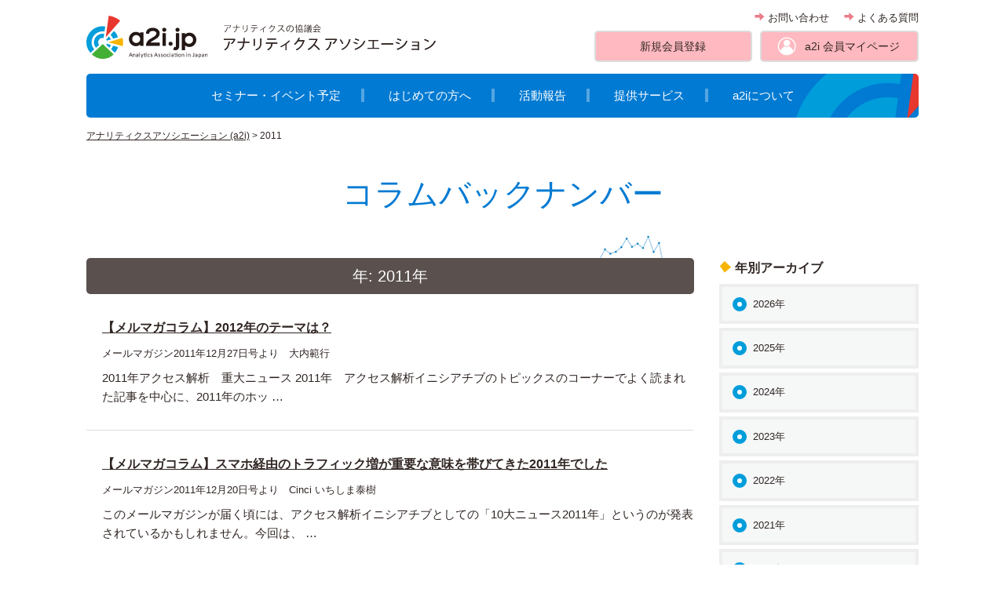

--- FILE ---
content_type: text/html; charset=UTF-8
request_url: https://a2i.jp/column/date/2011/
body_size: 15380
content:
<!DOCTYPE HTML>
<html lang="ja">
<head>
<script>(function(w,d,s,l,i){w[l]=w[l]||[];w[l].push({'gtm.start':new Date().getTime(),event:'gtm.js'});var f=d.getElementsByTagName(s)[0],j=d.createElement(s),dl=l!='dataLayer'?'&l='+l:'';j.async=true;j.src='//www.googletagmanager.com/gtm.js?id='+i+dl;f.parentNode.insertBefore(j,f);})(window,document,'script','dataLayer','GTM-PV9XP8R');</script>
<meta charset="utf-8">
<meta http-equiv="x-ua-compatible" content="ie=edge">
<meta name="viewport" content="width=device-width, initial-scale=1">
<meta name="format-detection" content="telephone=no">
<meta name='robots' content='noindex, follow' />
	<style>img:is([sizes="auto" i], [sizes^="auto," i]) { contain-intrinsic-size: 3000px 1500px }</style>
	
	<!-- This site is optimized with the Yoast SEO plugin v26.1.1 - https://yoast.com/wordpress/plugins/seo/ -->
	<title>2011 - アナリティクス アソシエーション</title>
	<meta property="og:locale" content="ja_JP" />
	<meta property="og:type" content="website" />
	<meta property="og:title" content="2011 - アナリティクス アソシエーション" />
	<meta property="og:url" content="https://a2i.jp/archives/date/2011/" />
	<meta property="og:site_name" content="アナリティクス アソシエーション" />
	<meta property="og:image" content="https://a2i.jp/cms/wp-content/uploads/2018/04/ogp-default-1200x630.png" />
	<meta property="og:image:width" content="1200" />
	<meta property="og:image:height" content="630" />
	<meta property="og:image:type" content="image/png" />
	<meta name="twitter:card" content="summary_large_image" />
	<meta name="twitter:site" content="@a2ijp" />
	<script type="application/ld+json" class="yoast-schema-graph">{"@context":"https://schema.org","@graph":[{"@type":"CollectionPage","@id":"https://a2i.jp/archives/date/2011/","url":"https://a2i.jp/archives/date/2011/","name":"2011 - アナリティクス アソシエーション","isPartOf":{"@id":"https://a2i.jp/#website"},"breadcrumb":{"@id":"https://a2i.jp/archives/date/2011/#breadcrumb"},"inLanguage":"ja"},{"@type":"BreadcrumbList","@id":"https://a2i.jp/archives/date/2011/#breadcrumb","itemListElement":[{"@type":"ListItem","position":1,"name":"アナリティクスアソシエーション (a2i)","item":"https://a2i.jp/"},{"@type":"ListItem","position":2,"name":"2011"}]},{"@type":"WebSite","@id":"https://a2i.jp/#website","url":"https://a2i.jp/","name":"アナリティクス アソシエーション","description":"アナリティクスの協議会","potentialAction":[{"@type":"SearchAction","target":{"@type":"EntryPoint","urlTemplate":"https://a2i.jp/?s={search_term_string}"},"query-input":{"@type":"PropertyValueSpecification","valueRequired":true,"valueName":"search_term_string"}}],"inLanguage":"ja"}]}</script>
	<!-- / Yoast SEO plugin. -->


<link rel="alternate" type="application/rss+xml" title="アナリティクス アソシエーション &raquo; フィード" href="https://a2i.jp/feed/" />
<link rel="alternate" type="application/rss+xml" title="アナリティクス アソシエーション &raquo; コラムバックナンバー フィード" href="https://a2i.jp/column/feed/" />
<link rel='stylesheet' id='wp-block-library-css' href='https://a2i.jp/cms/wp-includes/css/dist/block-library/style.min.css?ver=6.8.3' type='text/css' media='all' />
<style id='classic-theme-styles-inline-css' type='text/css'>
/*! This file is auto-generated */
.wp-block-button__link{color:#fff;background-color:#32373c;border-radius:9999px;box-shadow:none;text-decoration:none;padding:calc(.667em + 2px) calc(1.333em + 2px);font-size:1.125em}.wp-block-file__button{background:#32373c;color:#fff;text-decoration:none}
</style>
<style id='global-styles-inline-css' type='text/css'>
:root{--wp--preset--aspect-ratio--square: 1;--wp--preset--aspect-ratio--4-3: 4/3;--wp--preset--aspect-ratio--3-4: 3/4;--wp--preset--aspect-ratio--3-2: 3/2;--wp--preset--aspect-ratio--2-3: 2/3;--wp--preset--aspect-ratio--16-9: 16/9;--wp--preset--aspect-ratio--9-16: 9/16;--wp--preset--color--black: #000000;--wp--preset--color--cyan-bluish-gray: #abb8c3;--wp--preset--color--white: #ffffff;--wp--preset--color--pale-pink: #f78da7;--wp--preset--color--vivid-red: #cf2e2e;--wp--preset--color--luminous-vivid-orange: #ff6900;--wp--preset--color--luminous-vivid-amber: #fcb900;--wp--preset--color--light-green-cyan: #7bdcb5;--wp--preset--color--vivid-green-cyan: #00d084;--wp--preset--color--pale-cyan-blue: #8ed1fc;--wp--preset--color--vivid-cyan-blue: #0693e3;--wp--preset--color--vivid-purple: #9b51e0;--wp--preset--gradient--vivid-cyan-blue-to-vivid-purple: linear-gradient(135deg,rgba(6,147,227,1) 0%,rgb(155,81,224) 100%);--wp--preset--gradient--light-green-cyan-to-vivid-green-cyan: linear-gradient(135deg,rgb(122,220,180) 0%,rgb(0,208,130) 100%);--wp--preset--gradient--luminous-vivid-amber-to-luminous-vivid-orange: linear-gradient(135deg,rgba(252,185,0,1) 0%,rgba(255,105,0,1) 100%);--wp--preset--gradient--luminous-vivid-orange-to-vivid-red: linear-gradient(135deg,rgba(255,105,0,1) 0%,rgb(207,46,46) 100%);--wp--preset--gradient--very-light-gray-to-cyan-bluish-gray: linear-gradient(135deg,rgb(238,238,238) 0%,rgb(169,184,195) 100%);--wp--preset--gradient--cool-to-warm-spectrum: linear-gradient(135deg,rgb(74,234,220) 0%,rgb(151,120,209) 20%,rgb(207,42,186) 40%,rgb(238,44,130) 60%,rgb(251,105,98) 80%,rgb(254,248,76) 100%);--wp--preset--gradient--blush-light-purple: linear-gradient(135deg,rgb(255,206,236) 0%,rgb(152,150,240) 100%);--wp--preset--gradient--blush-bordeaux: linear-gradient(135deg,rgb(254,205,165) 0%,rgb(254,45,45) 50%,rgb(107,0,62) 100%);--wp--preset--gradient--luminous-dusk: linear-gradient(135deg,rgb(255,203,112) 0%,rgb(199,81,192) 50%,rgb(65,88,208) 100%);--wp--preset--gradient--pale-ocean: linear-gradient(135deg,rgb(255,245,203) 0%,rgb(182,227,212) 50%,rgb(51,167,181) 100%);--wp--preset--gradient--electric-grass: linear-gradient(135deg,rgb(202,248,128) 0%,rgb(113,206,126) 100%);--wp--preset--gradient--midnight: linear-gradient(135deg,rgb(2,3,129) 0%,rgb(40,116,252) 100%);--wp--preset--font-size--small: 13px;--wp--preset--font-size--medium: 20px;--wp--preset--font-size--large: 36px;--wp--preset--font-size--x-large: 42px;--wp--preset--spacing--20: 0.44rem;--wp--preset--spacing--30: 0.67rem;--wp--preset--spacing--40: 1rem;--wp--preset--spacing--50: 1.5rem;--wp--preset--spacing--60: 2.25rem;--wp--preset--spacing--70: 3.38rem;--wp--preset--spacing--80: 5.06rem;--wp--preset--shadow--natural: 6px 6px 9px rgba(0, 0, 0, 0.2);--wp--preset--shadow--deep: 12px 12px 50px rgba(0, 0, 0, 0.4);--wp--preset--shadow--sharp: 6px 6px 0px rgba(0, 0, 0, 0.2);--wp--preset--shadow--outlined: 6px 6px 0px -3px rgba(255, 255, 255, 1), 6px 6px rgba(0, 0, 0, 1);--wp--preset--shadow--crisp: 6px 6px 0px rgba(0, 0, 0, 1);}:where(.is-layout-flex){gap: 0.5em;}:where(.is-layout-grid){gap: 0.5em;}body .is-layout-flex{display: flex;}.is-layout-flex{flex-wrap: wrap;align-items: center;}.is-layout-flex > :is(*, div){margin: 0;}body .is-layout-grid{display: grid;}.is-layout-grid > :is(*, div){margin: 0;}:where(.wp-block-columns.is-layout-flex){gap: 2em;}:where(.wp-block-columns.is-layout-grid){gap: 2em;}:where(.wp-block-post-template.is-layout-flex){gap: 1.25em;}:where(.wp-block-post-template.is-layout-grid){gap: 1.25em;}.has-black-color{color: var(--wp--preset--color--black) !important;}.has-cyan-bluish-gray-color{color: var(--wp--preset--color--cyan-bluish-gray) !important;}.has-white-color{color: var(--wp--preset--color--white) !important;}.has-pale-pink-color{color: var(--wp--preset--color--pale-pink) !important;}.has-vivid-red-color{color: var(--wp--preset--color--vivid-red) !important;}.has-luminous-vivid-orange-color{color: var(--wp--preset--color--luminous-vivid-orange) !important;}.has-luminous-vivid-amber-color{color: var(--wp--preset--color--luminous-vivid-amber) !important;}.has-light-green-cyan-color{color: var(--wp--preset--color--light-green-cyan) !important;}.has-vivid-green-cyan-color{color: var(--wp--preset--color--vivid-green-cyan) !important;}.has-pale-cyan-blue-color{color: var(--wp--preset--color--pale-cyan-blue) !important;}.has-vivid-cyan-blue-color{color: var(--wp--preset--color--vivid-cyan-blue) !important;}.has-vivid-purple-color{color: var(--wp--preset--color--vivid-purple) !important;}.has-black-background-color{background-color: var(--wp--preset--color--black) !important;}.has-cyan-bluish-gray-background-color{background-color: var(--wp--preset--color--cyan-bluish-gray) !important;}.has-white-background-color{background-color: var(--wp--preset--color--white) !important;}.has-pale-pink-background-color{background-color: var(--wp--preset--color--pale-pink) !important;}.has-vivid-red-background-color{background-color: var(--wp--preset--color--vivid-red) !important;}.has-luminous-vivid-orange-background-color{background-color: var(--wp--preset--color--luminous-vivid-orange) !important;}.has-luminous-vivid-amber-background-color{background-color: var(--wp--preset--color--luminous-vivid-amber) !important;}.has-light-green-cyan-background-color{background-color: var(--wp--preset--color--light-green-cyan) !important;}.has-vivid-green-cyan-background-color{background-color: var(--wp--preset--color--vivid-green-cyan) !important;}.has-pale-cyan-blue-background-color{background-color: var(--wp--preset--color--pale-cyan-blue) !important;}.has-vivid-cyan-blue-background-color{background-color: var(--wp--preset--color--vivid-cyan-blue) !important;}.has-vivid-purple-background-color{background-color: var(--wp--preset--color--vivid-purple) !important;}.has-black-border-color{border-color: var(--wp--preset--color--black) !important;}.has-cyan-bluish-gray-border-color{border-color: var(--wp--preset--color--cyan-bluish-gray) !important;}.has-white-border-color{border-color: var(--wp--preset--color--white) !important;}.has-pale-pink-border-color{border-color: var(--wp--preset--color--pale-pink) !important;}.has-vivid-red-border-color{border-color: var(--wp--preset--color--vivid-red) !important;}.has-luminous-vivid-orange-border-color{border-color: var(--wp--preset--color--luminous-vivid-orange) !important;}.has-luminous-vivid-amber-border-color{border-color: var(--wp--preset--color--luminous-vivid-amber) !important;}.has-light-green-cyan-border-color{border-color: var(--wp--preset--color--light-green-cyan) !important;}.has-vivid-green-cyan-border-color{border-color: var(--wp--preset--color--vivid-green-cyan) !important;}.has-pale-cyan-blue-border-color{border-color: var(--wp--preset--color--pale-cyan-blue) !important;}.has-vivid-cyan-blue-border-color{border-color: var(--wp--preset--color--vivid-cyan-blue) !important;}.has-vivid-purple-border-color{border-color: var(--wp--preset--color--vivid-purple) !important;}.has-vivid-cyan-blue-to-vivid-purple-gradient-background{background: var(--wp--preset--gradient--vivid-cyan-blue-to-vivid-purple) !important;}.has-light-green-cyan-to-vivid-green-cyan-gradient-background{background: var(--wp--preset--gradient--light-green-cyan-to-vivid-green-cyan) !important;}.has-luminous-vivid-amber-to-luminous-vivid-orange-gradient-background{background: var(--wp--preset--gradient--luminous-vivid-amber-to-luminous-vivid-orange) !important;}.has-luminous-vivid-orange-to-vivid-red-gradient-background{background: var(--wp--preset--gradient--luminous-vivid-orange-to-vivid-red) !important;}.has-very-light-gray-to-cyan-bluish-gray-gradient-background{background: var(--wp--preset--gradient--very-light-gray-to-cyan-bluish-gray) !important;}.has-cool-to-warm-spectrum-gradient-background{background: var(--wp--preset--gradient--cool-to-warm-spectrum) !important;}.has-blush-light-purple-gradient-background{background: var(--wp--preset--gradient--blush-light-purple) !important;}.has-blush-bordeaux-gradient-background{background: var(--wp--preset--gradient--blush-bordeaux) !important;}.has-luminous-dusk-gradient-background{background: var(--wp--preset--gradient--luminous-dusk) !important;}.has-pale-ocean-gradient-background{background: var(--wp--preset--gradient--pale-ocean) !important;}.has-electric-grass-gradient-background{background: var(--wp--preset--gradient--electric-grass) !important;}.has-midnight-gradient-background{background: var(--wp--preset--gradient--midnight) !important;}.has-small-font-size{font-size: var(--wp--preset--font-size--small) !important;}.has-medium-font-size{font-size: var(--wp--preset--font-size--medium) !important;}.has-large-font-size{font-size: var(--wp--preset--font-size--large) !important;}.has-x-large-font-size{font-size: var(--wp--preset--font-size--x-large) !important;}
:where(.wp-block-post-template.is-layout-flex){gap: 1.25em;}:where(.wp-block-post-template.is-layout-grid){gap: 1.25em;}
:where(.wp-block-columns.is-layout-flex){gap: 2em;}:where(.wp-block-columns.is-layout-grid){gap: 2em;}
:root :where(.wp-block-pullquote){font-size: 1.5em;line-height: 1.6;}
</style>
<link rel='stylesheet' id='global-css' href='https://a2i.jp/assets/css/global.css?ver=20250623015853' type='text/css' media='all' />
<script type="text/javascript" src="https://a2i.jp/cms/wp-includes/js/jquery/jquery.min.js?ver=3.7.1" id="jquery-core-js"></script>
<script type="text/javascript" src="https://a2i.jp/cms/wp-includes/js/jquery/jquery-migrate.min.js?ver=3.4.1" id="jquery-migrate-js"></script>
<link rel="https://api.w.org/" href="https://a2i.jp/wp-json/" /><link rel="icon" href="https://a2i.jp/cms/wp-content/uploads/2018/04/cropped-favicon-32x32.png" sizes="32x32" />
<link rel="icon" href="https://a2i.jp/cms/wp-content/uploads/2018/04/cropped-favicon-192x192.png" sizes="192x192" />
<link rel="apple-touch-icon" href="https://a2i.jp/cms/wp-content/uploads/2018/04/cropped-favicon-180x180.png" />
<meta name="msapplication-TileImage" content="https://a2i.jp/cms/wp-content/uploads/2018/04/cropped-favicon-270x270.png" />
</head>

<body class="archive date post-type-archive post-type-archive-column wp-theme-a2i_2018 l-column">
<noscript><iframe src="//www.googletagmanager.com/ns.html?id=GTM-PV9XP8R" height="0" width="0" style="display:none;visibility:hidden"></iframe></noscript>
<div id="fb-root"></div>
<script>(function(d, s, id) {var js, fjs = d.getElementsByTagName(s)[0];if (d.getElementById(id)) return;js = d.createElement(s); js.id = id;js.src = 'https://connect.facebook.net/ja_JP/sdk.js#xfbml=1&version=v2.12&appId=191376001045953';fjs.parentNode.insertBefore(js, fjs);}(document, 'script', 'facebook-jssdk'));</script>
<header class="l-header" id="pageTop">
	<div class="l-container">
		<div class="u-clearfix">
			<div class="l-headerLogo js-clickable">
				<p class="l-headerLogo__mark"><a href="/"><img src="/assets/img/common/logo-01.svg" alt="a2i.jp Analytics Association in Japan"></a></p>
				<p class="l-headerLogo__type"><img src="/assets/img/common/logo-02.svg" alt="アナリティクスの協議会 アナリティクス アソシエーション"></p>
			</div>
			<div class="l-headerUtility">
				<ul>
					<li><a href="/contact/inquiry/input"><i class="c-ico-arrow-def-right"></i> お問い合わせ</a></li>
					<li><a href="/faq/"><i class="c-ico-arrow-def-right"></i> よくある質問</a></li>
				</ul>
				<div class="l-header__signup">
					<p><a href="https://a2i.shikuminet.jp/members/pre/" class="c-btn--def">新規会員登録</a></p>
					<p class="l-header__reporter"><a href="https://a2i.shikuminet.jp/login/" class="c-btn--def">a2i 会員<br class="u-md-show">マイページ</a></p>
				</div>
			</div>
			<p class="l-header__spOpen"><a href="#" class="js-gnavSpOpen"><i class="c-ico-bars"></i></a></p>
		</div>
	</div>
	<div class="l-container l-header__container">
		<div class="l-header__gNav">
			<p class="l-header__gNavTitle">Main menu</p>
			<nav>
				<ul>
					<li><a href="/schedule/">セミナー・イベント予定 <i class="c-ico-arrowhead-right"></i></a></li>
					<li><a href="/membership/">はじめての方へ <i class="c-ico-arrowhead-right"></i></a></li>
					<li><a href="/report/">活動報告 <i class="c-ico-arrowhead-right"></i></a></li>
					<li><a href="/service/">提供サービス <i class="c-ico-arrowhead-right"></i></a></li>
					<li><a href="/about/">a2iについて <i class="c-ico-arrowhead-right"></i></a></li>
				</ul>
			</nav>
			<p class="l-header__gNavTitle">Information</p>
			<div class="l-headerUtility--sp">
				<ul>
					<li><a href="/contact/inquiry/input">お問い合わせ <i class="c-ico-arrowhead-right"></i></a></li>
					<li><a href="/faq/">よくある質問 <i class="c-ico-arrowhead-right"></i></a></li>
					<li><a href="https://a2i.shikuminet.jp/members/pre/">新規会員登録 <i class="c-ico-arrowhead-right"></i></a></li>
					<li><a href="https://a2i.shikuminet.jp/login/">a2i 会員マイページ <i class="c-ico-arrowhead-right"></i></a></li>
				</ul>
			</div>
		</div>
	</div>
	<ul class="l-header__shortcut">
		<li class="js-clickable"><a href="/schedule/">セミナー予定</a></li>
		<li class="js-clickable"><a href="https://a2i.shikuminet.jp/login/">a2i 会員マイページ</a></li>
	</ul>
</header>
<div class="l-container">
	<div class="p-topicpath u-clearfix"><p class="bread_crumb"><span><span><a href="https://a2i.jp/">アナリティクスアソシエーション (a2i)</a></span> &gt; <span class="breadcrumb_last" aria-current="page">2011</span></span></p></div>	<h1 class="c-pageHeader__title">コラムバックナンバー</h1>

	<div class="u-clearfix">
		<div class="l-main">
					<h2 class="c-h2">年: <span>2011年</span></h2>		
					<ul class="p-postList p-colList">
									<li class="js-clickable">
											<div class="p-colList__cont">
							<p class="p-postList__title"><a href="https://a2i.jp/column/post-10791/">【メルマガコラム】2012年のテーマは？</a></p>
							<p class="p-colList__author">
																								メールマガジン2011年12月27日号より　大内範行							</p>
							<p>2011年アクセス解析　重大ニュース 2011年　アクセス解析イニシアチブのトピックスのコーナーでよく読まれた記事を中心に、2011年のホッ &hellip;</p>
						</div>
					</li>
									<li class="js-clickable">
											<div class="p-colList__cont">
							<p class="p-postList__title"><a href="https://a2i.jp/column/post-10720/">【メルマガコラム】スマホ経由のトラフィック増が重要な意味を帯びてきた2011年でした</a></p>
							<p class="p-colList__author">
																								メールマガジン2011年12月20日号より　Cinci いちしま泰樹							</p>
							<p>このメールマガジンが届く頃には、アクセス解析イニシアチブとしての「10大ニュース2011年」というのが発表されているかもしれません。今回は、 &hellip;</p>
						</div>
					</li>
									<li class="js-clickable">
											<div class="p-colList__cont">
							<p class="p-postList__title"><a href="https://a2i.jp/column/post-10707/">【メルマガコラム】アクセス解析導入時に必要なチェックリストを作ろう</a></p>
							<p class="p-colList__author">
																								メールマガジン2011年12月13日号より　衣袋宏美							</p>
							<p>ツールによっては各種カスタマイズの方法が用意されていますが、せっかく存在している機能を最大限に引き出していないまま使っている場合が多いです。 &hellip;</p>
						</div>
					</li>
									<li class="js-clickable">
											<div class="p-colList__cont">
							<p class="p-postList__title"><a href="https://a2i.jp/column/post-10529/">【メルマガコラム】動画は再生回数だけでなく、どこまで再生されたのかにも注目を</a></p>
							<p class="p-colList__author">
																								メールマガジン2011年12月6日号より　Cinci いちしま泰樹							</p>
							<p>YouTubeに、「Insight」に代わる分析機能「YouTube Analytics」が加わりました。 ◆グーグル、YouTubeの分析 &hellip;</p>
						</div>
					</li>
									<li class="js-clickable">
											<div class="p-colList__cont">
							<p class="p-postList__title"><a href="https://a2i.jp/column/post-19180/">【メルマガコラム】アクセス解析に限らず、調査分析の第1歩はセグメントで切ること</a></p>
							<p class="p-colList__author">
																								メールマガジン2011年11月29日号より　衣袋 宏美							</p>
							<p>Googleアナリティクス周辺の情報発信とサポートを積極的に行っている人たちによる情報交換を目的としたグループの会合で、Googleアナリテ &hellip;</p>
						</div>
					</li>
									<li class="js-clickable">
											<div class="p-colList__cont">
							<p class="p-postList__title"><a href="https://a2i.jp/column/post-10457/">【メルマガコラム】過去の成功事例は明日の成功を約束しない</a></p>
							<p class="p-colList__author">
																								メールマガジン2011年11月22日号より　Cinci いちしま泰樹							</p>
							<p>昨年非常に効果を上げたランディングページを踏襲して新しいランディングページを展開したのに、今年は昨年ほど効果を上げなくなった、そういうことが &hellip;</p>
						</div>
					</li>
									<li class="js-clickable">
											<div class="p-colList__cont">
							<p class="p-postList__title"><a href="https://a2i.jp/column/post-10464/">【メルマガコラム】来年早々にGoogle アナリティクスが新バージョンに完全移行します</a></p>
							<p class="p-colList__author">
																								メールマガジン2011年11月15日号より　衣袋宏美							</p>
							<p>11月1日にGoogle アナリティクスの公式サイト（英語版）で、メール機能とPDF出力の機能が新しいGoogle アナリティクスで数週間以 &hellip;</p>
						</div>
					</li>
									<li class="js-clickable">
											<div class="p-colList__cont">
							<p class="p-postList__title"><a href="https://a2i.jp/column/post-10246/">【メルマガコラム】マーケティングとテクノロジーの連携で、チームとして課題解決を</a></p>
							<p class="p-colList__author">
																								メールマガジン2011年11月8日号より　Cinci いちしま泰樹							</p>
							<p>個人的に興味深かった先週の記事のひとつはこちらでした。 ◆ウェブアナリストの仕事とは？ 期待されるべき姿とは？ウェブ担当者フォーラム　山浦直 &hellip;</p>
						</div>
					</li>
									<li class="js-clickable">
											<div class="p-colList__cont">
							<p class="p-postList__title"><a href="https://a2i.jp/column/post-10200/">【メルマガコラム】バナー広告のビューは検索にどれだけの影響を与えているのか</a></p>
							<p class="p-colList__author">
																								メールマガジン2011年11月1日号より　衣袋宏美. メールマガジン2011年11月1日号より　衣袋宏美							</p>
							<p>最近セッションベースの分析から人ベースの分析の流れが出てきていることを再三お伝えしています。アクセス解析イニシアチブでもアトリビューション分 &hellip;</p>
						</div>
					</li>
									<li class="js-clickable">
											<div class="p-colList__cont">
							<p class="p-postList__title"><a href="https://a2i.jp/column/post-10158/">【メルマガコラム】グーグル検索（google.com）のSSL化を考える</a></p>
							<p class="p-colList__author">
																								メールマガジン2011年10月25日号より　Cinci いちしま泰樹							</p>
							<p>米Googleは2011年10月18日、ログインユーザーを対象に検索サービス（google.com）を標準でSSL接続にすることを発表しまし &hellip;</p>
						</div>
					</li>
									<li class="js-clickable">
											<div class="p-colList__cont">
							<p class="p-postList__title"><a href="https://a2i.jp/column/post-10105/">【メルマガコラム】目標設定をしてアクセス解析しよう</a></p>
							<p class="p-colList__author">
																								メールマガジン2011年10月18日号より　衣袋宏美							</p>
							<p>10月15日(土)午後に開催されたCSS Nite LP19に参加してきました。お題は「アクセス解析：事例紹介とGoogleアナリティクスの &hellip;</p>
						</div>
					</li>
									<li class="js-clickable">
											<div class="p-colList__cont">
							<p class="p-postList__title"><a href="https://a2i.jp/column/post-10033/">【メルマガコラム】リアルタイムなアクセス解析は御社のビジネスに必要か</a></p>
							<p class="p-colList__author">
																								メールマガジン2011年10月11日号より　Cinci いちしま泰樹							</p>
							<p>今日は、リアルタイムなアクセス解析について考えてみます。 アクセス解析ツールに対する要望として比較的よく挙がる「リアルタイムな分析機能」。そ &hellip;</p>
						</div>
					</li>
									<li class="js-clickable">
											<div class="p-colList__cont">
							<p class="p-postList__title"><a href="https://a2i.jp/column/post-10015/">【メルマガコラム】Google アナリティクスがエンタープライズ向け有料版を発表</a></p>
							<p class="p-colList__author">
																								メールマガジン2011年10月4日号より　衣袋宏美							</p>
							<p>先週はGoogle アナリティクスに関する話題が多く駆け回りました。リアルタイム分析画面の提供予告、エンタープライズ向け有料版を米英カナダで &hellip;</p>
						</div>
					</li>
									<li class="js-clickable">
											<div class="p-colList__cont">
							<p class="p-postList__title"><a href="https://a2i.jp/column/post-9981/">【メルマガコラム】「解析ROI」を意識する</a></p>
							<p class="p-colList__author">
																								メールマガジン2011年9月27日号より　Cinci いちしま泰樹							</p>
							<p>個人的に興味深かった先週の記事のひとつはこちらでした。 月商数百万円規模のECサイトがアクセス解析を使わなくても良い理由（SEM-LABO） &hellip;</p>
						</div>
					</li>
									<li class="js-clickable">
											<div class="p-colList__cont">
							<p class="p-postList__title"><a href="https://a2i.jp/column/post-9937/">【メルマガコラム】広告は出稿量よりブランド力やクリエイティブ力に左右される</a></p>
							<p class="p-colList__author">
																								メールマガジン2011年9月20日号より　衣袋宏美							</p>
							<p>広告の効果は、出稿量よりブランド力やクリエイティブ力に大きく左右されるそうです。これはアクセス解析イニシアチブで、現在隔週開催しているアトリ &hellip;</p>
						</div>
					</li>
									<li class="js-clickable">
											<div class="p-colList__cont">
							<p class="p-postList__title"><a href="https://a2i.jp/column/post-9872/">【メルマガコラム】ウェブのKPI設定にはビジョンが不可欠</a></p>
							<p class="p-colList__author">
																								メールマガジン2011年9月13日号より　Cinci いちしま泰樹							</p>
							<p>2011年9月7日、クリエイティブホープの大前創希氏によるウェブアナリスト養成講座が開かれました。「ツールの選定と要件定義」がテーマだったの &hellip;</p>
						</div>
					</li>
									<li class="js-clickable">
											<div class="p-colList__cont">
							<p class="p-postList__title"><a href="https://a2i.jp/column/post-9792/">【メルマガコラム】セッションベースの分析から人(Cookie)ベースの分析の流れに</a></p>
							<p class="p-colList__author">
																								メールマガジン2011年9月6日号より　衣袋 宏美							</p>
							<p>Google アナリティクスは「バージョン5」の画面で、全てのユーザに対して「マルチチャネル」の機能の提供を開始しました。ご利用の皆さんは是 &hellip;</p>
						</div>
					</li>
									<li class="js-clickable">
											<div class="p-colList__cont">
							<p class="p-postList__title"><a href="https://a2i.jp/column/post-9761/">【メルマガコラム】サイト滞在時間という指標をどう扱うか</a></p>
							<p class="p-colList__author">
																								メールマガジン2011年8月30日号より　Cinci いちしま泰樹							</p>
							<p>サイトのモニタリングや分析の指標として「サイト滞在時間」を見ている方も多いと思います。このサイト滞在時間という指標、実は非常に扱いにくい指標 &hellip;</p>
						</div>
					</li>
									<li class="js-clickable">
											<div class="p-colList__cont">
							<p class="p-postList__title"><a href="https://a2i.jp/column/post-9718/">【メルマガコラム】直帰率の改善が私を育てました</a></p>
							<p class="p-colList__author">
																								メールマガジン2011年8月23日号より　大内 範行							</p>
							<p>アクセス解析イニシアチブのコミュニティの中心にいて、日々切磋琢磨していると、どうしても高度な話、難しい話をしがちです。しかし、最近は初心に戻 &hellip;</p>
						</div>
					</li>
									<li class="js-clickable">
											<div class="p-colList__cont">
							<p class="p-postList__title"><a href="https://a2i.jp/column/post-9624/">【メルマガコラム】検証に必要なのは仮説</a></p>
							<p class="p-colList__author">
																								メールマガジン2011年8月9日号より　Cinci いちしま泰樹							</p>
							<p>個人的に興味深かった先週の記事のひとつはこちらでした。 各指標のチェックに振り回されていませんか？劇的な成果につながる新マーケティング手法「 &hellip;</p>
						</div>
					</li>
									<li class="js-clickable">
											<div class="p-colList__cont">
							<p class="p-postList__title"><a href="https://a2i.jp/column/post-9580/">【メルマガコラム】欧米のウェブアナリストの今の問題意識は</a></p>
							<p class="p-colList__author">
																								メールマガジン2011年8月2日号より　衣袋 宏美							</p>
							<p>欧米の会員を中心としたウェブアナリストの組織が実施した調査結果をご紹介します。WAA(Web Analytics Association)の &hellip;</p>
						</div>
					</li>
									<li class="js-clickable">
											<div class="p-colList__cont">
							<p class="p-postList__title"><a href="https://a2i.jp/column/post-9542/">【メルマガコラム】携帯電話をスマホに変えて（時代は変わる、が本質は変わらない）</a></p>
							<p class="p-colList__author">
																								メールマガジン2011年7月26日号より　Cinci いちしま泰樹							</p>
							<p>私事で恐縮ですが、先日、携帯電話をスマートフォン（Android）に変えました。自宅でiPadは利用していたとはいえ、普段使いでの携帯情報端 &hellip;</p>
						</div>
					</li>
									<li class="js-clickable">
											<div class="p-colList__cont">
							<p class="p-postList__title"><a href="https://a2i.jp/column/post-9489/">【メルマガコラム】アクセス解析データをオンラインで見せ合う業界があるんです</a></p>
							<p class="p-colList__author">
																								メールマガジン2011年7月19日号より　衣袋 宏美							</p>
							<p>皆さんはインターネット視聴率のデータを見たことがあるでしょうか。アクセス解析をやっていると必ず聞かれるのが、他所のコンバージョン率って何％く &hellip;</p>
						</div>
					</li>
									<li class="js-clickable">
											<div class="p-colList__cont">
							<p class="p-postList__title"><a href="https://a2i.jp/column/post-9439/">【メルマガコラム】サイトをどう改善すればよいのかを考えるのは私たち</a></p>
							<p class="p-colList__author">
																								メールマガジン2011年7月12日号より　Cinci いちしま泰樹							</p>
							<p>どうしても話題が集中しがちなので極力避けているのですが、今回はGoogleアナリティクスのお話。 2011年に入ってこの3か月ほど、Goog &hellip;</p>
						</div>
					</li>
									<li class="js-clickable">
											<div class="p-colList__cont">
							<p class="p-postList__title"><a href="https://a2i.jp/column/post-9431/">【メルマガコラム】アトリビューションについて本格的に勉強したくなりました</a></p>
							<p class="p-colList__author">
																								メールマガジン2011年7月5日号より　副代表　衣袋							</p>
							<p>Google アナリティクスが先日一部のユーザー向けに「マルチチャネル」という機能の提供を開始しました。これは従来アクセス解析ツールの殆どが &hellip;</p>
						</div>
					</li>
									<li class="js-clickable">
											<div class="p-colList__cont">
							<p class="p-postList__title"><a href="https://a2i.jp/column/post-9326/">【メルマガコラム】ツールの数字と実際の数字は乖離するものだ</a></p>
							<p class="p-colList__author">
																								メールマガジン2011年6月28日号より　Cinci いちしま泰樹							</p>
							<p>アクセス解析や広告効果測定をはじめとするウェブ上のデータの分析ツールを利用していると、複数のツール間や実際の引き合い数などの数字と大きく乖離 &hellip;</p>
						</div>
					</li>
									<li class="js-clickable">
											<div class="p-colList__cont">
							<p class="p-postList__title"><a href="https://a2i.jp/column/post-9274/">【メルマガコラム】Google アナリティクスのマルチチャネルで、新しい世界が始まる</a></p>
							<p class="p-colList__author">
																								メールマガジン2011年6月21日号より　衣袋宏美							</p>
							<p>Google アナリティクスは全ての人に「新しいバージョン」の提供を開始しました。そしてその中のごく一部の人に、「マルチチャネル」の機能の提 &hellip;</p>
						</div>
					</li>
									<li class="js-clickable">
											<div class="p-colList__cont">
							<p class="p-postList__title"><a href="https://a2i.jp/column/post-9207/">【メルマガコラム】改善のサイクルを速くする（PDCAは遅いのか）</a></p>
							<p class="p-colList__author">
																								メールマガジン2011年6月14日号より　Cinci いちしま泰樹							</p>
							<p>6月2日に開催されたアクセス解析サミット2011では、意図せずに同じような話題や主張が重なりました。「データの向こう側のユーザーをしっかり見 &hellip;</p>
						</div>
					</li>
									<li class="js-clickable">
											<div class="p-colList__cont">
							<p class="p-postList__title"><a href="https://a2i.jp/column/post-9091/">【メルマガコラム】今年のキーワードの一つは「アトリビューション」か</a></p>
							<p class="p-colList__author">
																								メールマガジン2011年6月7日号より　副代表　衣袋宏美							</p>
							<p>先週6月2日に川崎でアクセス解析イニシアチブ主催でアクセス解析サミットが行われました。まだアンケート結果は見ていないのですが、各講師の素晴ら &hellip;</p>
						</div>
					</li>
									<li class="js-clickable">
											<div class="p-colList__cont">
							<p class="p-postList__title"><a href="https://a2i.jp/column/post-8905/">【メルマガコラム】マーケティングの領域として「共通の言葉」で会話できるように</a></p>
							<p class="p-colList__author">
																								メールマガジン2011年5月31日号より　Cinci いちしま泰樹							</p>
							<p>アクセス解析の領域の取り組みはまだ一般的なものではないので、使用する言葉はやはりわかりやすいものの方がよいでしょうね、というお話。 コンサル &hellip;</p>
						</div>
					</li>
									<li class="js-clickable">
											<div class="p-colList__cont">
							<p class="p-postList__title"><a href="https://a2i.jp/column/post-8848/">【メルマガコラム】個を追跡するのに適した「Coremetrics」がベールを脱ぐ</a></p>
							<p class="p-colList__author">
																								メールマガジン2011年5月24日号より　副代表 衣袋 宏美							</p>
							<p>Coremetrics関連製品が、トランスコスモスと日本IBMの協業で日本に導入されます。米国などでは非常に有名なツールですが、ついに日本上 &hellip;</p>
						</div>
					</li>
									<li class="js-clickable">
											<div class="p-colList__cont">
							<p class="p-postList__title"><a href="https://a2i.jp/column/post-8711/">【メルマガコラム】ファシリテーターという役割の面白さ</a></p>
							<p class="p-colList__author">
																								メールマガジン2011年5月17日号より　代表 大内 範行							</p>
							<p>この週末14日の土曜日に、マザーハウス様のサイトを改善提案するワークショップを実施しました。マザーハウスは、発展途上国への社会貢献と、バッグ &hellip;</p>
						</div>
					</li>
									<li class="js-clickable">
											<div class="p-colList__cont">
							<p class="p-postList__title"><a href="https://a2i.jp/column/post-8647/">【メルマガコラム】高機能なカメラ、高機能なアクセス解析ツール</a></p>
							<p class="p-colList__author">
																								メールマガジン2011年5月10日号より　Cinci いちしま泰樹							</p>
							<p>ゴールデンウィークの連休中、カメラを持って日帰りで毎日のように出掛けていました。そして、帰宅してパソコンで写真データを整理していると、必ず思 &hellip;</p>
						</div>
					</li>
									<li class="js-clickable">
											<div class="p-colList__cont">
							<p class="p-postList__title"><a href="https://a2i.jp/column/post-8347/">【メルマガコラム】データ分析における13の原則</a></p>
							<p class="p-colList__author">
																								メールマガジン2011年4月26日号より　衣袋宏美							</p>
							<p>13の原則の内、すでに本メルマガでご紹介しているものが7つありますが、改めてそれも含めてご紹介したいと思います。オリジナルのものもあれば、い &hellip;</p>
						</div>
					</li>
									<li class="js-clickable">
											<div class="p-colList__cont">
							<p class="p-postList__title"><a href="https://a2i.jp/column/post-8208/">【メルマガコラム】「失敗してもOK」という文化</a></p>
							<p class="p-colList__author">
																								メールマガジン2011年4月19日号より　Cinci いちしま泰樹							</p>
							<p>先日Twitter経由で知り、印象に残った記事があります。アクセス解析やWebビジネスの話題でもない上に2010年の記事なのですが、「PDC &hellip;</p>
						</div>
					</li>
									<li class="js-clickable">
											<div class="p-colList__cont">
							<p class="p-postList__title"><a href="https://a2i.jp/column/post-8200/">【メルマガコラム】発注側の意識で外注も含めたチームが変わる</a></p>
							<p class="p-colList__author">
																								メールマガジン2011年4月12日号より　代表 大内 範行							</p>
							<p>今週、深田武晴さんのこの記事が強く印象に残りました。「外注も知らない本当のWebサイトの目標（第3回）」 深田さんは、昨年11月の「アクセス &hellip;</p>
						</div>
					</li>
									<li class="js-clickable">
											<div class="p-colList__cont">
							<p class="p-postList__title"><a href="https://a2i.jp/column/post-8077/">【メルマガコラム】アクセス解析実力テスト準備委員会を新規に立ち上げます</a></p>
							<p class="p-colList__author">
																								メールマガジン2011年4月5日号より　副代表　衣袋宏美							</p>
							<p>アクセス解析イニシアチブは皆さんに支えられて、3年目を迎えることとなりました。様々なご要望に今後も応えて参りたいと思います。今回は新たに「ア &hellip;</p>
						</div>
					</li>
									<li class="js-clickable">
											<div class="p-colList__cont">
							<p class="p-postList__title"><a href="https://a2i.jp/column/post-7965/">【メルマガコラム】増えてほしくない数字、減ってほしくない数字</a></p>
							<p class="p-colList__author">
																								メールマガジン2011年3月29日号より　Cinci いちしま泰樹							</p>
							<p>Webビジネスのモニタリングや広告の効果測定において、すべての数字が必ずしも右肩上がりがよいというわけではありません。ネガティブな意味合いの &hellip;</p>
						</div>
					</li>
									<li class="js-clickable">
											<div class="p-colList__cont">
							<p class="p-postList__title"><a href="https://a2i.jp/column/post-7954/">【メルマガコラム】スペシャリストが力を発揮できる国へ</a></p>
							<p class="p-colList__author">
																								メールマガジン2011年3月23日号より　代表 大内 範行							</p>
							<p>まだ余震が続き、決して落ち着いたと言えるにはほど遠い状況です。一方で電車の運行やテレビ番組など、地域によっては日常の生活がもどりつつあるよう &hellip;</p>
						</div>
					</li>
									<li class="js-clickable">
											<div class="p-colList__cont">
							<p class="p-postList__title"><a href="https://a2i.jp/column/post-7876/">【メルマガコラム】解析ツールのバージョンアップが続く、Webtrendsは10を4月にリリース</a></p>
							<p class="p-colList__author">
																								メールマガジン2011年3月8日号より　副代表 衣袋 宏美							</p>
							<p>3月2日海の向こうでiPad 2のリリースで湧いていた日に、実はアクセス解析ツールwebtrends Analytics 10リリースのアナ &hellip;</p>
						</div>
					</li>
									<li class="js-clickable">
											<div class="p-colList__cont">
							<p class="p-postList__title"><a href="https://a2i.jp/column/post-7838/">【メルマガコラム】興味本位だけで分析しても何も改善しない</a></p>
							<p class="p-colList__author">
																								メールマガジン2011年3月1日号より　Cinci いちしま							</p>
							<p>目的なくアクセス解析をしたり、「このツールはおもしろい」と興味本位で数字を蓄積しても、おそらくビジネスは改善しないでしょう。それが目的なく行 &hellip;</p>
						</div>
					</li>
									<li class="js-clickable">
											<div class="p-colList__cont">
							<p class="p-postList__title"><a href="https://a2i.jp/column/post-7732/">【メルマガコラム】清水語録：最高の判断を最速でやるために、勝手に自分で決める</a></p>
							<p class="p-colList__author">
																								メールマガジン2011年2月22日号より　副代表 衣袋 宏美							</p>
							<p>2月16日（水）に有料会員限定の「ウェブアナリスト養成講座」第7回が行われました。講師は元楽天で現在はGilt Groupの清水誠氏、「個客 &hellip;</p>
						</div>
					</li>
									<li class="js-clickable">
											<div class="p-colList__cont">
							<p class="p-postList__title"><a href="https://a2i.jp/column/post-7686/">【メルマガコラム】課題を認識し合い、耳を傾け、方向性を確認することの重要性</a></p>
							<p class="p-colList__author">
																								メールマガジン2011年2月15日号より　Cinci いちしま泰樹							</p>
							<p>アクセス解析の話題から少し外れますが、プロジェクトにおいて課題を認識し合い、耳を傾け、方向性を確認することの重要性についてのお話です。 2月 &hellip;</p>
						</div>
					</li>
									<li class="js-clickable">
											<div class="p-colList__cont">
							<p class="p-postList__title"><a href="https://a2i.jp/column/post-7638/">【メルマガコラム】データを活用したサイト改善を議論する型を幾つか作っていきます</a></p>
							<p class="p-colList__author">
																								メールマガジン2011年2月8日号より　副代表 衣袋 宏美							</p>
							<p>アクセス解析イニシアチブでは、2月3日にサイト改善のワークショップを行いました。今週の10日にも行いますので、2回5時間に亘って一つのサイト &hellip;</p>
						</div>
					</li>
									<li class="js-clickable">
											<div class="p-colList__cont">
							<p class="p-postList__title"><a href="https://a2i.jp/column/post-7594/">【メルマガコラム】皆さまのアンケート結果から3年目の私たちの活動がはじまります</a></p>
							<p class="p-colList__author">
																								メールマガジン2011年2月1日号より　代表 大内 範行							</p>
							<p>アクセス解析イニシアチブのウェブサイトに、昨年11月、皆様から回答をいただいたアンケート結果を公開しています。驚くような結果はありませんが、 &hellip;</p>
						</div>
					</li>
									<li class="js-clickable">
											<div class="p-colList__cont">
							<p class="p-postList__title"><a href="https://a2i.jp/column/post-7390/">【メルマガコラム】Webビジネスのモニタリングを健康診断にたとえる</a></p>
							<p class="p-colList__author">
																								メールマガジン2011年1月25日号より　Cinci いちしま泰樹							</p>
							<p>個人的に興味深かった今週のブログ記事のひとつはこちらでした。 アクセス解析を初めて知る人に話す時に考えること | 運営堂 運営堂の森野さんが &hellip;</p>
						</div>
					</li>
									<li class="js-clickable">
											<div class="p-colList__cont">
							<p class="p-postList__title"><a href="https://a2i.jp/column/post-7169/">【メルマガコラム】2月は次々とプログラムをご提供していきます</a></p>
							<p class="p-colList__author">
																								メールマガジン2011年1月18日号より　副代表 衣袋 宏美							</p>
							<p>先週のメルマガでご紹介したワークショップはあっという間に満員となりました。続いて今日紹介するのは、楽天の清水さんによるウェブアナリスト養成講 &hellip;</p>
						</div>
					</li>
									<li class="js-clickable">
											<div class="p-colList__cont">
							<p class="p-postList__title"><a href="https://a2i.jp/column/post-7039/">【メルマガコラム】2011年「ユーザー視点」をできるだけ多く体験しましょう</a></p>
							<p class="p-colList__author">
																								メールマガジン2011年1月11日号より　代表 大内 範行							</p>
							<p>正月明け「有名サイト　かってに解析」という副代表　衣袋宏美の記事が Web担当者Forum に掲載されました。第1回は、トヨタのサイトを外側 &hellip;</p>
						</div>
					</li>
							</ul>
			<div class="u-center">
							</div>
			
		</div>
		<div class="l-sidebar">
	<dl>
		<dt><i class="c-ico-caret-rect"></i> 年別アーカイブ</dt>
		<dd>
			<ul class="l-sideNav--btns l-sideNav--col">
					<li><a href='https://a2i.jp/column/date/2026/'>2026年</a></li>
	<li><a href='https://a2i.jp/column/date/2025/'>2025年</a></li>
	<li><a href='https://a2i.jp/column/date/2024/'>2024年</a></li>
	<li><a href='https://a2i.jp/column/date/2023/'>2023年</a></li>
	<li><a href='https://a2i.jp/column/date/2022/'>2022年</a></li>
	<li><a href='https://a2i.jp/column/date/2021/'>2021年</a></li>
	<li><a href='https://a2i.jp/column/date/2020/'>2020年</a></li>
	<li><a href='https://a2i.jp/column/date/2019/'>2019年</a></li>
	<li><a href='https://a2i.jp/column/date/2018/'>2018年</a></li>
	<li><a href='https://a2i.jp/column/date/2017/'>2017年</a></li>
	<li><a href='https://a2i.jp/column/date/2016/'>2016年</a></li>
	<li><a href='https://a2i.jp/column/date/2015/'>2015年</a></li>
	<li><a href='https://a2i.jp/column/date/2014/'>2014年</a></li>
	<li><a href='https://a2i.jp/column/date/2013/'>2013年</a></li>
	<li><a href='https://a2i.jp/column/date/2012/'>2012年</a></li>
	<li><a href='https://a2i.jp/column/date/2011/' aria-current="page">2011年</a></li>
	<li><a href='https://a2i.jp/column/date/2010/'>2010年</a></li>
			</ul>
		</dd>
	</dl>
	</div>
	</div>
</div>
<div class="p-join">
	<div class="l-container">
		<img src="/assets/img/common/im-join-01.jpg" alt="a2i セミナー風景イメージ">
		<p class="p-join__title">あなたも参加しませんか？</p>
		<p>「アナリティクス アソシエーション」は、アナリティクスに取り組む皆さまの活躍をサポートします。会員登録いただいた方には、セミナー・イベント情報や業界の関連ニュースをいち早くお届けしています。</p>
		<ul class="p-join__btns">
			<li><a href="/service/" class="c-btn--def c-btn--lg">提供サービス
					<i class="c-ico-arrow-def-right"></i></a></li>
			<li><a href="/membership/" class="c-btn--def c-btn--lg">会員になるには
					<i class="c-ico-arrow-def-right"></i></a></li>
		</ul>
	</div>
</div>
<div class="p-summaryBottom">
	<div class="l-container u-clearfix">
				<div class="p-summarySch p-summaryBottom__col">
			<h2 class="p-summaryBottom__title">セミナー・イベント予定</h2>
			<ul>
							<li class="is-accepting js-clickable">
					<div class="p-summarySch__info">
						<span class="p-summarySch__status">受付中</span>
						<p>
													2026/01/22（木）
																		</p>
					</div>
					<div class="p-summarySch__cont">
						<p class="p-summary__postTitle">
							<a href="https://a2i.jp/schedule/post-40824/">
								オンラインセミナー「検索行動・消費者分析ツール「DS.INSIGHT」の最新機能と活用事例」｜2026/1/22(木)							</a>
						</p>
						<p>ツール研究会の3回目は、DS.INSIGHTがテーマです。 このセミナーは、どなたでも参加可能です。 一般の方の申込には、ライト会員（登録・ &hellip;</p>
					</div>
				</li>
							<li class="is-closed js-clickable">
					<div class="p-summarySch__info">
						<span class="p-summarySch__status">受付終了</span>
						<p>
													2025/12/03（水）
																		</p>
					</div>
					<div class="p-summarySch__cont">
						<p class="p-summary__postTitle">
							<a href="https://a2i.jp/schedule/post-40603/">
								オンラインセミナー「GAの分析とモニタリングの適材適所ガイド― Looker Studio、探索、スプレッドシート、MCPサーバーの使い分け」｜2025/12/3(水)							</a>
						</p>
						<p>このセミナーでは、Google アナリティクス 4（GA4）のデータを効果的に活用するために、目的に応じた最適なレポート機能の選び方と使い分 &hellip;</p>
					</div>
				</li>
							<li class="is-closed js-clickable">
					<div class="p-summarySch__info">
						<span class="p-summarySch__status">受付終了</span>
						<p>
													2025/11/18（火）
																		</p>
					</div>
					<div class="p-summarySch__cont">
						<p class="p-summary__postTitle">
							<a href="https://a2i.jp/schedule/post-39917/">
								【大型イベント開催】a2i秋の広告祭　デジタル広告の役割を再設計しよう｜2025/11/18(火)							</a>
						</p>
						<p>a2i秋の広告祭　デジタル広告の役割を再設計しよう デジタル広告のこれからを半日で学ぶ！豪華11名のスペシャリストが集結！ デジタル広告のテ &hellip;</p>
					</div>
				</li>
						</ul>
			<p class="p-summaryBottom__more"><a href="/schedule/"><i class="c-ico-arrow-def-right"></i> 予定一覧へ</a></p>
		</div>
						<div class="p-summaryCb p-summaryBottom__col">
			<h2 class="p-summaryBottom__title">コラムバックナンバー</h2>
			<ul>
								<li class="js-clickable">
										<div class="p-summaryCb__img">
						<img width="90" height="90" src="https://a2i.jp/cms/wp-content/uploads/2018/03/ouchi2014-400-150x150.jpg" class="attachment-90x90 size-90x90 wp-post-image" alt="" decoding="async" loading="lazy" srcset="https://a2i.jp/cms/wp-content/uploads/2018/03/ouchi2014-400-150x150.jpg 150w, https://a2i.jp/cms/wp-content/uploads/2018/03/ouchi2014-400-300x300.jpg 300w, https://a2i.jp/cms/wp-content/uploads/2018/03/ouchi2014-400.jpg 400w" sizes="auto, (max-width: 90px) 100vw, 90px" />					</div>
										<div class="p-summaryCb__cont">
						<p class="p-summary__postTitle"><a href="https://a2i.jp/column/post-40963/">【コラム】生成AIはデータ分析をどう変えていくのか？自動運転レベルに学ぶ3段階の進化へ</a></p>
													アナリティクスアソシエーション 大内 範行<br>
																			発信元：メールマガジン2026年1月14日号より																		<p>2026年が明けました。今年は「生成AIを使ったデータ分析」が、大きなテーマになりそうです。 年初のコラムですし、まずは少し広い視野で、デー &hellip;</p>
					</div>
				</li>
							<li class="js-clickable">
										<div class="p-summaryCb__img">
						<img width="90" height="90" src="https://a2i.jp/cms/wp-content/uploads/2018/03/ouchi2014-400-150x150.jpg" class="attachment-90x90 size-90x90 wp-post-image" alt="" decoding="async" loading="lazy" srcset="https://a2i.jp/cms/wp-content/uploads/2018/03/ouchi2014-400-150x150.jpg 150w, https://a2i.jp/cms/wp-content/uploads/2018/03/ouchi2014-400-300x300.jpg 300w, https://a2i.jp/cms/wp-content/uploads/2018/03/ouchi2014-400.jpg 400w" sizes="auto, (max-width: 90px) 100vw, 90px" />					</div>
										<div class="p-summaryCb__cont">
						<p class="p-summary__postTitle"><a href="https://a2i.jp/column/post-40929/">【コラム】生成AI時代  データ分析に必要な&#8221;料理人のスキル&#8221;は？</a></p>
													アナリティクスアソシエーション 大内 範行<br>
																			発信元：メールマガジン2025年12月24日号より																		<p>「生成AIでデータ分析は、どこまで簡単でおいしくなるのだろうか？」 今年最後のコラムです。来年に向けてそんなテーマを考えてみたいと思います。 &hellip;</p>
					</div>
				</li>
							<li class="js-clickable">
										<div class="p-summaryCb__img">
						<img width="90" height="90" src="https://a2i.jp/cms/wp-content/uploads/2023/09/tanaka_hiroki_02-150x150.jpg" class="attachment-90x90 size-90x90 wp-post-image" alt="" decoding="async" loading="lazy" />					</div>
										<div class="p-summaryCb__cont">
						<p class="p-summary__postTitle"><a href="https://a2i.jp/column/post-40802/">【コラム】AIの活用が進む今だからこそ、デジタルに依存しすぎない視点を</a></p>
													Yuwai株式会社 田中 広樹<br>
																			発信元：メールマガジン2025年12月10日号より																		<p>a2i秋の広告祭が終わりました。ご参加いただいた方、ご登壇いただいた方、会場の運営をいただいた方皆さまに感謝を述べたいと思います。ありがとう &hellip;</p>
					</div>
				</li>
						</ul>
			<p class="p-summaryBottom__more"><a href="/column/"><i class="c-ico-arrow-def-right"></i> バックナンバー一覧へ</a></p>
		</div>
			</div>
</div>
<p class="c-link--gotop l-container">
	<a href="#pageTop"><img src="/assets/img/common/bt-pagetop-01.png" alt=""></a>
</p>
<footer class="l-footer">
	<div class="l-container u-clearfix">
		<ul class="l-footer__social">
			<li>
				<a href="https://twitter.com/a2ijp" target="_blank" rel="noopener"><img src="/assets/img/common/bt-tw-01.png" alt="Twitter"></a>
			</li>
			<li>
				<a href="https://www.facebook.com/analyticsjp/" target="_blank" rel="noopener"><img src="/assets/img/common/bt-fb-01.png" alt="Twitter"></a>
			</li>
		</ul>
		<ul class="l-footer__nav">
			<li><a href="/contact/inquiry/input">お問い合わせ</a></li>
			<li><a href="/news/">リリースやお知らせ</a></li>
			<li><a href="/policy/">プライバシーポリシー</a></li>
			<li><a href="/sitemap/">サイトマップ</a></li>
		</ul>
		<small class="l-footer__copyright">Copyright(c) Analytics Association in Japan (a2i.jp) . All rights reserved.</small>
	</div>
</footer>
<script type="speculationrules">
{"prefetch":[{"source":"document","where":{"and":[{"href_matches":"\/*"},{"not":{"href_matches":["\/cms\/wp-*.php","\/cms\/wp-admin\/*","\/cms\/wp-content\/uploads\/*","\/cms\/wp-content\/*","\/cms\/wp-content\/plugins\/*","\/cms\/wp-content\/themes\/a2i_2018\/*","\/*\\?(.+)"]}},{"not":{"selector_matches":"a[rel~=\"nofollow\"]"}},{"not":{"selector_matches":".no-prefetch, .no-prefetch a"}}]},"eagerness":"conservative"}]}
</script>
<script type="text/javascript" src="https://a2i.jp/assets/js/common.js?ver=20210623053351" id="common-js-js"></script>
<script type="text/javascript" src="https://a2i.jp/assets/js/site.js?ver=20210623053350" id="site-js-js"></script>
</body>
</html>


--- FILE ---
content_type: image/svg+xml
request_url: https://a2i.jp/assets/img/common/logo-01.svg
body_size: 7413
content:
<svg version="1.1" id="レイヤー_1" xmlns="http://www.w3.org/2000/svg" x="0" y="0" viewBox="0 0 155.612 56.643" xml:space="preserve"><style>.st3{fill:#009ddb}.st4{fill:#231815}</style><path d="M6.94 50.25c.026.026.047.055.073.081 7.725 7.725 20.25 7.725 27.976 0l-14.065-13.54L6.94 50.25z" fill-rule="evenodd" clip-rule="evenodd" fill="#44af35"/><path d="M46.126 28.807l-18.114 5.649 18.266 5.142c.955-3.42.973-7.146-.152-10.791z" fill-rule="evenodd" clip-rule="evenodd" fill="#f7b400"/><path d="M28.571 0l-3.793 28.012L43.233 6.597A28.41 28.41 0 0028.571 0z" fill-rule="evenodd" clip-rule="evenodd" fill="#e7372f"/><path class="st3" d="M31.594 43.619l4.902 4.493a20.825 20.825 0 004.049-7.187l-6.341-1.985a14.153 14.153 0 01-2.61 4.679zM20.79 13.73C9.308 13.73 0 23.037 0 34.519c0 5.266 1.974 10.06 5.201 13.723l4.901-4.493a14.065 14.065 0 01-3.453-9.23c0-7.797 6.343-14.139 14.14-14.139.821 0 1.624.075 2.407.21l.863-6.6a20.839 20.839 0 00-3.269-.26zM34.15 29.931l6.35-1.988a20.831 20.831 0 00-5.067-8.163l-4.464 4.962a14.193 14.193 0 013.181 5.189zM25.373 37.916l3.992 3.66a11.128 11.128 0 001.955-3.538l-5.155-1.614a5.767 5.767 0 01-.792 1.492zM26.108 32.448l5.152-1.613a11.173 11.173 0 00-2.32-3.838l-3.634 4.04c.329.428.603.9.802 1.411z"/><path class="st3" d="M20.789 23.407c-6.127 0-11.112 4.985-11.112 11.112 0 2.74 1.002 5.248 2.653 7.187l3.981-3.649a5.68 5.68 0 01-1.233-3.538 5.711 5.711 0 015.711-5.711c.453 0 .887.069 1.31.168l.703-5.379a11.026 11.026 0 00-2.013-.19z"/><path class="st4" d="M58.782 53.135a.474.474 0 01.033.139c.001.036-.008.063-.029.08-.021.019-.055.03-.103.035a2.48 2.48 0 01-.387.002.365.365 0 01-.109-.02.114.114 0 01-.055-.037.248.248 0 01-.033-.059l-.434-1.23h-2.101l-.414 1.214a.206.206 0 01-.031.061.17.17 0 01-.056.043.367.367 0 01-.106.025 1.664 1.664 0 01-.177.008c-.076 0-.138-.003-.185-.009a.196.196 0 01-.102-.038c-.019-.017-.029-.044-.027-.079a.46.46 0 01.033-.139l1.695-4.693a.19.19 0 01.041-.07.156.156 0 01.074-.043.648.648 0 01.125-.022 2.923 2.923 0 01.4 0 .581.581 0 01.133.022c.033.01.06.026.078.045.018.02.032.043.043.072l1.694 4.693zm-2.175-4.142h-.004l-.871 2.518h1.757l-.882-2.518zM62.577 53.276a.082.082 0 01-.016.053.119.119 0 01-.05.037.417.417 0 01-.098.023 1.366 1.366 0 01-.316 0 .336.336 0 01-.098-.023.116.116 0 01-.051-.037.09.09 0 01-.015-.053v-2.057c0-.2-.016-.362-.047-.485a.985.985 0 00-.137-.315.6.6 0 00-.233-.203.735.735 0 00-.33-.07.823.823 0 00-.484.172 2.65 2.65 0 00-.508.503v2.456a.082.082 0 01-.016.053.119.119 0 01-.05.037.417.417 0 01-.098.023 1.378 1.378 0 01-.316 0 .36.36 0 01-.1-.023.106.106 0 01-.051-.037.097.097 0 01-.013-.053v-3.514c0-.021.004-.038.012-.052a.1.1 0 01.047-.039.278.278 0 01.09-.024c.036-.004.084-.006.144-.006.057 0 .105.002.142.006a.227.227 0 01.088.024.118.118 0 01.045.039.096.096 0 01.013.052v.464c.198-.221.395-.383.592-.486.196-.103.395-.154.595-.154.234 0 .431.04.591.119.16.079.29.186.388.318.099.133.17.288.213.467.043.179.065.392.065.642v2.143zM66.4 53.28c0 .031-.011.055-.031.07a.207.207 0 01-.086.036.908.908 0 01-.16.011.975.975 0 01-.162-.011.177.177 0 01-.088-.036c-.019-.015-.028-.039-.028-.07v-.351a1.726 1.726 0 01-.513.382 1.363 1.363 0 01-.6.137c-.184 0-.352-.024-.501-.072a1.073 1.073 0 01-.383-.209.945.945 0 01-.246-.336 1.106 1.106 0 01-.088-.453c0-.197.041-.369.121-.515.081-.146.196-.267.347-.364.151-.096.336-.168.554-.217.219-.047.465-.072.738-.072h.484v-.273c0-.136-.014-.255-.043-.36a.616.616 0 00-.139-.259.592.592 0 00-.248-.156 1.157 1.157 0 00-.374-.053c-.159 0-.302.019-.428.057a2.28 2.28 0 00-.332.124 3.262 3.262 0 00-.238.125.33.33 0 01-.143.057.095.095 0 01-.054-.015.148.148 0 01-.041-.047.229.229 0 01-.025-.08.696.696 0 01-.008-.107c0-.066.004-.117.013-.154a.224.224 0 01.066-.108.86.86 0 01.182-.119c.086-.045.184-.087.296-.124.112-.038.234-.07.367-.095a2.17 2.17 0 01.402-.037c.252 0 .467.029.644.086.177.058.32.141.429.252a.976.976 0 01.238.412c.053.164.078.356.078.574v2.37zm-.641-1.605h-.55c-.177 0-.331.015-.461.045a.944.944 0 00-.324.133.552.552 0 00-.19.211.641.641 0 00-.06.284.57.57 0 00.174.436c.116.108.278.161.486.161a.916.916 0 00.471-.128 2.05 2.05 0 00.455-.395v-.747zM68.387 53.276a.082.082 0 01-.016.053.119.119 0 01-.05.037.417.417 0 01-.098.023 1.378 1.378 0 01-.316 0 .36.36 0 01-.1-.023.106.106 0 01-.051-.037.097.097 0 01-.013-.053V48.06c0-.021.005-.039.013-.054a.102.102 0 01.051-.039.507.507 0 01.1-.024c.042-.005.093-.007.156-.007.065 0 .118.002.16.007a.368.368 0 01.098.024c.023.01.04.024.05.039a.09.09 0 01.016.054v5.216zM71.498 53.373l-.469 1.293c-.016.042-.055.074-.119.096a.925.925 0 01-.291.033c-.068 0-.122-.003-.164-.009a.215.215 0 01-.096-.033.087.087 0 01-.037-.063.195.195 0 01.019-.094l.485-1.223a.193.193 0 01-.067-.05.201.201 0 01-.043-.074l-1.254-3.358a.389.389 0 01-.031-.129c0-.031.011-.056.031-.074a.187.187 0 01.102-.037 2.145 2.145 0 01.371-.004c.044.004.079.011.105.022s.045.026.057.045a.475.475 0 01.037.08l1.004 2.818h.011l.968-2.835c.016-.049.034-.081.057-.096a.25.25 0 01.1-.031c.044-.006.108-.01.192-.01.072 0 .132.004.179.01a.21.21 0 01.104.037.09.09 0 01.033.074.392.392 0 01-.023.117l-1.261 3.495zM76.934 49.66c.078 0 .131.019.16.053s.043.086.043.154v3.408a.082.082 0 01-.016.053.12.12 0 01-.052.037.45.45 0 01-.1.023 1.366 1.366 0 01-.312 0 .36.36 0 01-.1-.023.114.114 0 01-.052-.037.084.084 0 01-.016-.053v-3.08h-1.816v1.96c0 .241.036.424.107.549.071.123.2.185.385.185.06 0 .113-.006.16-.017.047-.011.089-.024.125-.037.036-.013.067-.026.094-.037a.166.166 0 01.07-.017.08.08 0 01.037.009c.012.007.021.02.027.037a.767.767 0 01.025.191.806.806 0 01-.016.178.209.209 0 01-.047.098.273.273 0 01-.093.061.668.668 0 01-.143.045c-.053.011-.11.022-.169.029a1.36 1.36 0 01-.18.012c-.182 0-.339-.025-.469-.072-.13-.048-.237-.121-.32-.219s-.144-.222-.182-.371a2.23 2.23 0 01-.056-.529v-2.054h-.492c-.039 0-.07-.021-.094-.063a.437.437 0 01-.035-.202c0-.049.003-.091.01-.125a.351.351 0 01.025-.084.093.093 0 01.041-.046.12.12 0 01.057-.014h.488v-.835a.1.1 0 01.014-.05.11.11 0 01.051-.041.352.352 0 01.099-.026c.042-.005.094-.007.156-.007.065 0 .119.002.16.007a.3.3 0 01.098.026c.024.011.04.026.051.041.01.015.015.033.015.05v.835h2.262zm.277-1.085c0 .151-.029.254-.086.308-.058.055-.163.082-.316.082-.151 0-.254-.027-.31-.08-.056-.053-.084-.154-.084-.302 0-.151.028-.254.086-.309.057-.054.163-.081.316-.081.151 0 .254.027.31.08.056.053.084.154.084.302zM81.018 52.742c0 .044-.002.082-.004.115a.316.316 0 01-.037.141.443.443 0 01-.062.074 1.01 1.01 0 01-.166.121c-.078.047-.166.09-.264.128a1.94 1.94 0 01-.673.126c-.253 0-.477-.041-.672-.124a1.263 1.263 0 01-.49-.365 1.652 1.652 0 01-.301-.59 2.85 2.85 0 01-.103-.807c0-.346.042-.643.127-.892.085-.249.2-.452.347-.611a1.39 1.39 0 01.519-.353 1.777 1.777 0 01.972-.084c.105.022.202.048.291.082.088.034.167.073.236.117a.922.922 0 01.15.113.547.547 0 01.065.075.273.273 0 01.029.064.35.35 0 01.015.084c.003.031.004.07.004.117a.462.462 0 01-.035.213c-.023.04-.052.061-.086.061-.039 0-.084-.022-.135-.065a2.392 2.392 0 00-.193-.142 1.491 1.491 0 00-.283-.143 1.08 1.08 0 00-.392-.065c-.31 0-.548.119-.713.358-.165.238-.248.584-.248 1.037 0 .226.022.424.065.595.043.171.106.313.189.427a.77.77 0 00.307.256.978.978 0 00.416.084c.149 0 .278-.024.39-.07.112-.047.209-.099.291-.154.082-.056.151-.107.207-.153.056-.045.1-.068.131-.068.018 0 .034.005.047.015.013.01.024.028.033.052a.407.407 0 01.019.095c.005.038.007.083.007.136zM84.559 52.319c0 .18-.033.34-.1.481a.967.967 0 01-.283.354 1.273 1.273 0 01-.437.219c-.17.049-.356.074-.558.074a2.048 2.048 0 01-.891-.196.78.78 0 01-.137-.088.224.224 0 01-.062-.109.753.753 0 01-.019-.192c0-.049.003-.09.008-.124s.012-.062.019-.082a.089.089 0 01.033-.045.1.1 0 01.049-.013c.029 0 .071.017.127.052a2.251 2.251 0 00.498.231 1.3 1.3 0 00.387.052c.109 0 .208-.012.296-.035a.72.72 0 00.231-.104.458.458 0 00.15-.174.558.558 0 00.053-.25c0-.1-.025-.183-.076-.251a.748.748 0 00-.201-.179 1.635 1.635 0 00-.281-.139l-.322-.127a3.383 3.383 0 01-.324-.15 1.209 1.209 0 01-.283-.206.935.935 0 01-.201-.289.965.965 0 01-.076-.402c0-.138.027-.27.08-.397a.923.923 0 01.24-.332c.107-.094.24-.171.4-.228.16-.058.347-.086.56-.086a1.796 1.796 0 01.535.083c.076.024.14.049.193.076a.96.96 0 01.121.072.21.21 0 01.054.056.17.17 0 01.019.052l.012.072a.964.964 0 010 .221.282.282 0 01-.02.08.11.11 0 01-.033.045.08.08 0 01-.043.013c-.024 0-.057-.014-.102-.043a1.739 1.739 0 00-.42-.183 1.156 1.156 0 00-.326-.042c-.109 0-.205.012-.289.037a.566.566 0 00-.205.105.466.466 0 00-.162.365c0 .101.026.186.078.256.052.069.12.129.203.181.083.052.178.1.285.141l.326.128c.11.045.22.094.328.149.108.054.203.121.287.199.083.078.15.172.201.28a.917.917 0 01.078.392zM91.145 53.135a.474.474 0 01.033.139c.002.036-.008.063-.029.08-.021.019-.055.03-.103.035a2.48 2.48 0 01-.387.002.365.365 0 01-.109-.02.114.114 0 01-.055-.037.248.248 0 01-.033-.059l-.434-1.23h-2.101l-.414 1.214a.232.232 0 01-.031.061.17.17 0 01-.056.043.367.367 0 01-.106.025 1.664 1.664 0 01-.177.008c-.076 0-.138-.003-.185-.009a.196.196 0 01-.102-.038c-.019-.017-.029-.044-.027-.079a.46.46 0 01.033-.139l1.695-4.693a.19.19 0 01.041-.07.156.156 0 01.074-.043.648.648 0 01.125-.022 2.923 2.923 0 01.4 0 .581.581 0 01.133.022c.033.01.06.026.078.045.018.02.032.043.043.072l1.694 4.693zm-2.175-4.142h-.004l-.871 2.518h1.757l-.882-2.518zM94.44 52.319c0 .18-.033.34-.1.481a.967.967 0 01-.283.354 1.273 1.273 0 01-.437.219 2.003 2.003 0 01-.558.074 2.048 2.048 0 01-.891-.196.78.78 0 01-.137-.088.224.224 0 01-.062-.109.746.746 0 01-.02-.192c0-.049.003-.09.008-.124s.012-.062.019-.082a.089.089 0 01.033-.045.1.1 0 01.049-.013c.029 0 .071.017.127.052a2.251 2.251 0 00.498.231 1.3 1.3 0 00.387.052c.109 0 .208-.012.296-.035a.72.72 0 00.231-.104.458.458 0 00.15-.174.558.558 0 00.053-.25c0-.1-.025-.183-.076-.251a.748.748 0 00-.201-.179 1.635 1.635 0 00-.281-.139l-.322-.127a3.383 3.383 0 01-.324-.15 1.209 1.209 0 01-.283-.206.935.935 0 01-.201-.289.965.965 0 01-.076-.402c0-.138.027-.27.08-.397a.923.923 0 01.24-.332c.107-.094.24-.171.4-.228.16-.058.347-.086.56-.086a1.796 1.796 0 01.535.083c.076.024.14.049.193.076a.96.96 0 01.121.072.21.21 0 01.054.056.17.17 0 01.019.052l.012.072a.964.964 0 010 .221.324.324 0 01-.019.08.11.11 0 01-.033.045.08.08 0 01-.043.013c-.024 0-.058-.014-.102-.043a1.739 1.739 0 00-.42-.183 1.156 1.156 0 00-.326-.042c-.109 0-.205.012-.289.037a.566.566 0 00-.205.105.466.466 0 00-.162.365c0 .101.026.186.078.256.052.069.12.129.203.181.083.052.178.1.285.141l.326.128c.11.045.22.094.328.149.108.054.203.121.287.199a.902.902 0 01.201.28.902.902 0 01.078.392zM97.887 52.319c0 .18-.033.34-.1.481a.967.967 0 01-.283.354 1.273 1.273 0 01-.437.219c-.17.049-.356.074-.558.074a2.048 2.048 0 01-.891-.196.78.78 0 01-.137-.088.224.224 0 01-.062-.109.746.746 0 01-.02-.192c0-.049.003-.09.008-.124a.377.377 0 01.02-.082.089.089 0 01.033-.045.1.1 0 01.049-.013c.029 0 .071.017.127.052a2.251 2.251 0 00.498.231 1.3 1.3 0 00.387.052c.109 0 .208-.012.296-.035a.73.73 0 00.231-.104.458.458 0 00.15-.174.558.558 0 00.053-.25c0-.1-.025-.183-.076-.251a.748.748 0 00-.201-.179 1.635 1.635 0 00-.281-.139l-.322-.127a3.383 3.383 0 01-.324-.15 1.209 1.209 0 01-.283-.206.935.935 0 01-.201-.289.965.965 0 01-.076-.402c0-.138.027-.27.08-.397a.923.923 0 01.24-.332c.107-.094.24-.171.4-.228.16-.058.347-.086.56-.086.094 0 .187.008.281.024.094.015.178.035.254.059.076.024.14.049.193.076a.892.892 0 01.121.072.21.21 0 01.054.056.2.2 0 01.02.052l.012.072a.964.964 0 010 .221.324.324 0 01-.019.08.11.11 0 01-.033.045.08.08 0 01-.043.013c-.024 0-.058-.014-.102-.043a1.739 1.739 0 00-.42-.183 1.156 1.156 0 00-.326-.042c-.109 0-.205.012-.289.037a.566.566 0 00-.205.105.454.454 0 00-.121.162.511.511 0 00-.041.203c0 .101.026.186.078.256.052.069.12.129.203.181.083.052.178.1.285.141l.326.128c.11.045.22.094.328.149.108.054.203.121.287.199a.902.902 0 01.201.28.933.933 0 01.076.392zM102.237 51.48c0 .287-.038.55-.113.791a1.768 1.768 0 01-.338.623 1.53 1.53 0 01-.562.408 1.95 1.95 0 01-.783.146c-.289 0-.541-.042-.756-.128a1.379 1.379 0 01-.537-.375 1.58 1.58 0 01-.32-.597 2.78 2.78 0 01-.105-.796c0-.287.037-.55.112-.791a1.74 1.74 0 01.335-.623c.149-.175.337-.309.561-.406.223-.097.485-.145.784-.145.289 0 .541.043.756.129.215.085.394.211.537.374.143.164.251.364.322.598.071.234.107.498.107.792zm-.668.043c0-.19-.017-.37-.053-.538a1.325 1.325 0 00-.175-.446.877.877 0 00-.331-.302 1.097 1.097 0 00-.52-.111c-.192 0-.356.034-.494.101a.898.898 0 00-.341.288c-.089.123-.156.27-.199.439a2.602 2.602 0 00-.012 1.097c.035.169.094.317.177.443a.896.896 0 00.333.301c.139.074.312.111.52.111.19 0 .353-.034.493-.102a.905.905 0 00.343-.285 1.24 1.24 0 00.197-.438c.041-.169.062-.355.062-.558zM105.871 52.742c0 .044-.002.082-.004.115a.316.316 0 01-.037.141.443.443 0 01-.062.074 1.01 1.01 0 01-.166.121c-.078.047-.166.09-.264.128a1.94 1.94 0 01-.673.126c-.253 0-.477-.041-.672-.124a1.263 1.263 0 01-.49-.365 1.652 1.652 0 01-.301-.59 2.85 2.85 0 01-.103-.807c0-.346.042-.643.127-.892.085-.249.2-.452.347-.611a1.39 1.39 0 01.519-.353 1.777 1.777 0 01.972-.084c.105.022.202.048.291.082.088.034.167.073.236.117a.922.922 0 01.15.113.547.547 0 01.065.075.273.273 0 01.029.064.35.35 0 01.015.084c.003.031.004.07.004.117a.462.462 0 01-.035.213c-.023.04-.052.061-.086.061-.039 0-.084-.022-.135-.065a2.392 2.392 0 00-.193-.142 1.491 1.491 0 00-.283-.143 1.08 1.08 0 00-.392-.065c-.31 0-.548.119-.713.358-.165.238-.248.584-.248 1.037 0 .226.022.424.065.595.043.171.106.313.189.427a.77.77 0 00.307.256.978.978 0 00.416.084c.148 0 .278-.024.39-.07.112-.047.209-.099.291-.154.082-.056.151-.107.207-.153.056-.045.1-.068.131-.068.018 0 .034.005.047.015.013.01.024.028.033.052a.459.459 0 01.02.095c.004.038.006.083.006.136zM107.605 48.575c0 .151-.029.254-.086.308-.058.055-.163.082-.316.082-.151 0-.254-.027-.31-.08-.056-.053-.084-.154-.084-.302 0-.151.028-.254.086-.309.057-.054.163-.081.316-.081.151 0 .254.027.31.08.056.053.084.154.084.302zm-.074 4.701a.082.082 0 01-.016.053.119.119 0 01-.05.037.417.417 0 01-.098.023 1.378 1.378 0 01-.316 0 .36.36 0 01-.1-.023.106.106 0 01-.051-.037.097.097 0 01-.013-.053v-3.514a.11.11 0 01.013-.05.102.102 0 01.051-.039.396.396 0 01.1-.024 1.378 1.378 0 01.316 0 .333.333 0 01.098.024c.023.01.04.024.05.039a.085.085 0 01.016.05v3.514zM111.529 53.28c0 .031-.011.055-.031.07a.207.207 0 01-.086.036.908.908 0 01-.16.011.975.975 0 01-.162-.011.177.177 0 01-.088-.036c-.018-.015-.028-.039-.028-.07v-.351a1.726 1.726 0 01-.513.382 1.363 1.363 0 01-.6.137c-.184 0-.352-.024-.501-.072a1.073 1.073 0 01-.383-.209.945.945 0 01-.246-.336 1.106 1.106 0 01-.088-.453c0-.197.041-.369.121-.515.081-.146.196-.267.347-.364.151-.096.336-.168.554-.217.219-.047.465-.072.738-.072h.484v-.273c0-.136-.014-.255-.043-.36a.616.616 0 00-.139-.259.592.592 0 00-.248-.156 1.157 1.157 0 00-.374-.053c-.159 0-.302.019-.428.057a2.28 2.28 0 00-.332.124 3.262 3.262 0 00-.238.125.326.326 0 01-.143.057.095.095 0 01-.054-.015.148.148 0 01-.041-.047.229.229 0 01-.025-.08.696.696 0 01-.008-.107c0-.066.004-.117.013-.154a.224.224 0 01.066-.108.86.86 0 01.182-.119c.086-.045.184-.087.296-.124.112-.038.234-.07.367-.095a2.17 2.17 0 01.402-.037c.252 0 .467.029.644.086.177.058.32.141.429.252a.976.976 0 01.238.412c.049.163.074.356.074.573v2.371zm-.64-1.605h-.55c-.177 0-.331.015-.461.045a.944.944 0 00-.324.133.552.552 0 00-.19.211.641.641 0 00-.06.284.57.57 0 00.174.436c.116.108.278.161.486.161a.916.916 0 00.471-.128 2.05 2.05 0 00.455-.395v-.747zM116.017 49.66c.078 0 .131.019.16.053.029.035.043.086.043.154v3.408a.082.082 0 01-.016.053.12.12 0 01-.052.037.45.45 0 01-.1.023 1.366 1.366 0 01-.312 0 .36.36 0 01-.1-.023.114.114 0 01-.052-.037.084.084 0 01-.016-.053v-3.08h-1.816v1.96c0 .241.036.424.107.549.071.123.2.185.385.185.06 0 .113-.006.16-.017a1.121 1.121 0 00.218-.074.166.166 0 01.07-.017.08.08 0 01.037.009c.012.007.021.02.027.037a.767.767 0 01.025.191.806.806 0 01-.016.178.209.209 0 01-.047.098.268.268 0 01-.094.061.668.668 0 01-.143.045c-.053.011-.11.022-.169.029a1.36 1.36 0 01-.18.012c-.182 0-.339-.025-.469-.072-.13-.048-.237-.121-.32-.219s-.144-.222-.182-.371a2.23 2.23 0 01-.056-.529v-2.054h-.492c-.039 0-.07-.021-.094-.063a.437.437 0 01-.035-.202c0-.049.003-.091.01-.125a.351.351 0 01.025-.084.093.093 0 01.041-.046.12.12 0 01.057-.014h.488v-.835a.1.1 0 01.014-.05.11.11 0 01.051-.041.352.352 0 01.099-.026c.042-.005.094-.007.156-.007.065 0 .119.002.16.007a.3.3 0 01.098.026c.024.011.04.026.051.041.01.015.015.033.015.05v.835h2.264zm.277-1.085c0 .151-.029.254-.086.308-.058.055-.163.082-.316.082-.151 0-.254-.027-.31-.08-.056-.053-.084-.154-.084-.302 0-.151.028-.254.086-.309.057-.054.163-.081.316-.081.151 0 .254.027.31.08.056.053.084.154.084.302zM120.843 51.48c0 .287-.038.55-.113.791a1.752 1.752 0 01-.338.623c-.149.175-.337.31-.562.408a1.95 1.95 0 01-.783.146c-.289 0-.541-.042-.756-.128a1.379 1.379 0 01-.537-.375 1.58 1.58 0 01-.32-.597 2.78 2.78 0 01-.105-.796c0-.287.037-.55.112-.791a1.74 1.74 0 01.335-.623c.15-.175.336-.309.56-.406.223-.097.486-.145.784-.145.289 0 .541.043.756.129.215.085.394.211.537.374.143.164.251.364.322.598.072.234.108.498.108.792zm-.668.043c0-.19-.017-.37-.053-.538a1.325 1.325 0 00-.175-.446.877.877 0 00-.331-.302 1.097 1.097 0 00-.52-.111c-.192 0-.357.034-.494.101a.898.898 0 00-.341.288c-.089.123-.156.27-.199.439a2.602 2.602 0 00-.012 1.097c.035.169.094.317.177.443a.896.896 0 00.333.301c.139.074.312.111.52.111.19 0 .353-.034.493-.102a.905.905 0 00.343-.285 1.24 1.24 0 00.197-.438c.041-.169.062-.355.062-.558zM124.977 53.276a.082.082 0 01-.016.053.119.119 0 01-.05.037.417.417 0 01-.098.023 1.366 1.366 0 01-.316 0 .336.336 0 01-.098-.023.123.123 0 01-.051-.037.09.09 0 01-.015-.053v-2.057c0-.2-.016-.362-.047-.485a.985.985 0 00-.137-.315.6.6 0 00-.233-.203.735.735 0 00-.33-.07.823.823 0 00-.484.172 2.65 2.65 0 00-.508.503v2.456a.082.082 0 01-.016.053.119.119 0 01-.05.037.417.417 0 01-.098.023 1.378 1.378 0 01-.316 0 .36.36 0 01-.1-.023.106.106 0 01-.051-.037.097.097 0 01-.013-.053v-3.514c0-.021.004-.038.012-.052a.1.1 0 01.047-.039.278.278 0 01.09-.024c.036-.004.084-.006.144-.006.057 0 .105.002.142.006a.227.227 0 01.088.024.118.118 0 01.045.039.096.096 0 01.013.052v.464c.198-.221.395-.383.592-.486.196-.103.395-.154.595-.154.234 0 .431.04.591.119.16.079.29.186.388.318.099.133.17.288.213.467.043.179.065.392.065.642v2.143zM128.678 48.575c0 .151-.029.254-.086.308-.058.055-.163.082-.316.082-.151 0-.254-.027-.31-.08-.056-.053-.084-.154-.084-.302 0-.151.028-.254.086-.309.057-.054.163-.081.316-.081.151 0 .254.027.31.08.057.053.084.154.084.302zm-.074 4.701a.082.082 0 01-.016.053.119.119 0 01-.05.037.417.417 0 01-.098.023 1.378 1.378 0 01-.316 0 .36.36 0 01-.1-.023.106.106 0 01-.051-.037.097.097 0 01-.013-.053v-3.514a.11.11 0 01.013-.05.102.102 0 01.051-.039.396.396 0 01.1-.024 1.378 1.378 0 01.316 0 .333.333 0 01.098.024c.023.01.04.024.05.039a.085.085 0 01.016.05v3.514zM132.981 53.276a.082.082 0 01-.016.053.119.119 0 01-.05.037.417.417 0 01-.098.023 1.366 1.366 0 01-.316 0 .336.336 0 01-.098-.023.123.123 0 01-.051-.037.09.09 0 01-.015-.053v-2.057c0-.2-.016-.362-.047-.485a.985.985 0 00-.137-.315.6.6 0 00-.233-.203.735.735 0 00-.33-.07.823.823 0 00-.484.172 2.65 2.65 0 00-.508.503v2.456a.082.082 0 01-.016.053.119.119 0 01-.05.037.417.417 0 01-.098.023 1.378 1.378 0 01-.316 0 .36.36 0 01-.1-.023.106.106 0 01-.051-.037.097.097 0 01-.013-.053v-3.514c0-.021.004-.038.012-.052a.1.1 0 01.047-.039.278.278 0 01.09-.024c.036-.004.084-.006.144-.006.057 0 .105.002.142.006a.227.227 0 01.088.024.118.118 0 01.045.039.096.096 0 01.013.052v.464c.198-.221.395-.383.592-.486.196-.103.395-.154.595-.154.234 0 .431.04.591.119.16.079.29.186.388.318.099.133.17.288.213.467.043.179.065.392.065.642v2.143zM137.736 52.1c0 .201-.018.384-.054.551a1.08 1.08 0 01-.188.425.862.862 0 01-.349.272 1.326 1.326 0 01-.537.096 1.432 1.432 0 01-.414-.064.971.971 0 01-.156-.063.342.342 0 01-.088-.056.25.25 0 01-.059-.103.404.404 0 01-.013-.081 1.398 1.398 0 01.002-.262.284.284 0 01.021-.089.109.109 0 01.037-.047.096.096 0 01.052-.013.16.16 0 01.08.029c.032.02.071.041.117.065.046.024.098.045.158.065.06.019.13.029.211.029a.693.693 0 00.227-.033.322.322 0 00.156-.123.643.643 0 00.093-.248c.021-.106.031-.242.031-.412v-3.616a.08.08 0 01.016-.05c.01-.017.028-.029.054-.039a.491.491 0 01.103-.024 1.43 1.43 0 01.322 0 .372.372 0 01.104.024c.025.01.043.023.054.039a.078.078 0 01.017.05V52.1zM141.96 53.28c0 .031-.011.055-.031.07a.207.207 0 01-.086.036.908.908 0 01-.16.011.975.975 0 01-.162-.011.177.177 0 01-.088-.036c-.019-.015-.028-.039-.028-.07v-.351a1.726 1.726 0 01-.513.382 1.363 1.363 0 01-.6.137c-.184 0-.352-.024-.501-.072a1.073 1.073 0 01-.383-.209.933.933 0 01-.246-.336 1.106 1.106 0 01-.088-.453c0-.197.041-.369.121-.515.081-.146.196-.267.347-.364.151-.096.336-.168.554-.217.219-.047.465-.072.738-.072h.484v-.273c0-.136-.014-.255-.043-.36a.616.616 0 00-.139-.259.592.592 0 00-.248-.156 1.16 1.16 0 00-.375-.053c-.159 0-.302.019-.428.057a2.28 2.28 0 00-.332.124 3.262 3.262 0 00-.238.125.33.33 0 01-.143.057.095.095 0 01-.054-.015.148.148 0 01-.041-.047.229.229 0 01-.025-.08.696.696 0 01-.008-.107c0-.066.004-.117.013-.154a.224.224 0 01.066-.108.86.86 0 01.182-.119c.086-.045.184-.087.296-.124.112-.038.234-.07.367-.095a2.17 2.17 0 01.402-.037c.252 0 .467.029.644.086.177.058.32.141.429.252a.976.976 0 01.238.412c.049.163.074.356.074.573v2.371zm-.64-1.605h-.55c-.177 0-.331.015-.461.045a.944.944 0 00-.324.133.552.552 0 00-.19.211.641.641 0 00-.06.284.57.57 0 00.174.436c.116.108.278.161.486.161a.916.916 0 00.471-.128 2.05 2.05 0 00.455-.395v-.747zM146.696 51.464c0 .307-.033.584-.1.828a1.798 1.798 0 01-.293.623 1.313 1.313 0 01-.478.395c-.19.092-.407.138-.652.138a1.25 1.25 0 01-.289-.031 1.076 1.076 0 01-.259-.098 1.505 1.505 0 01-.252-.167 4.048 4.048 0 01-.266-.238v1.757a.094.094 0 01-.016.055.114.114 0 01-.05.039.368.368 0 01-.098.024 1.41 1.41 0 01-.16.007c-.063 0-.115-.002-.156-.007a.357.357 0 01-.1-.024.102.102 0 01-.051-.039.107.107 0 01-.013-.055v-4.908a.11.11 0 01.012-.056.093.093 0 01.047-.037.348.348 0 01.09-.022 1.244 1.244 0 01.268 0 .283.283 0 01.088.022c.024.01.04.023.049.037a.103.103 0 01.014.056v.473c.106-.109.21-.204.308-.285a1.78 1.78 0 01.299-.201 1.34 1.34 0 01.642-.162c.255 0 .472.049.652.149.18.099.326.234.439.406.113.172.196.372.248.599.051.226.077.468.077.722zm-.668.074c0-.18-.014-.353-.041-.521a1.532 1.532 0 00-.142-.447.835.835 0 00-.269-.312.723.723 0 00-.421-.117.83.83 0 00-.247.037 1.045 1.045 0 00-.248.117 1.697 1.697 0 00-.263.211 3.139 3.139 0 00-.291.323v1.397c.178.216.347.381.506.496.16.114.327.172.503.172.162 0 .302-.039.418-.117s.211-.182.283-.312a1.56 1.56 0 00.159-.438 2.24 2.24 0 00.053-.489zM150.471 53.28c0 .031-.011.055-.031.07a.207.207 0 01-.086.036.908.908 0 01-.16.011.975.975 0 01-.162-.011.177.177 0 01-.088-.036c-.019-.015-.028-.039-.028-.07v-.351a1.726 1.726 0 01-.513.382 1.363 1.363 0 01-.6.137c-.184 0-.352-.024-.501-.072-.15-.048-.277-.117-.383-.209s-.187-.203-.246-.336a1.123 1.123 0 01-.088-.453c0-.197.041-.369.121-.515.081-.146.196-.267.347-.364.151-.096.336-.168.554-.217.219-.047.465-.072.738-.072h.484v-.273c0-.136-.014-.255-.043-.36a.616.616 0 00-.139-.259.592.592 0 00-.248-.156 1.157 1.157 0 00-.374-.053c-.159 0-.302.019-.428.057a2.28 2.28 0 00-.332.124 3.262 3.262 0 00-.238.125.326.326 0 01-.143.057.095.095 0 01-.054-.015.148.148 0 01-.041-.047.229.229 0 01-.025-.08.696.696 0 01-.008-.107c0-.066.004-.117.013-.154a.224.224 0 01.066-.108.86.86 0 01.182-.119c.086-.045.184-.087.296-.124.112-.038.234-.07.367-.095a2.17 2.17 0 01.402-.037c.252 0 .467.029.644.086.177.058.32.141.429.252a.976.976 0 01.238.412c.049.163.074.356.074.573v2.371zm-.64-1.605h-.55c-.177 0-.331.015-.461.045a.944.944 0 00-.324.133.552.552 0 00-.19.211.641.641 0 00-.06.284.57.57 0 00.174.436c.116.108.278.161.486.161a.916.916 0 00.471-.128 2.05 2.05 0 00.455-.395v-.747zM155 53.276a.082.082 0 01-.016.053.119.119 0 01-.05.037.417.417 0 01-.098.023 1.366 1.366 0 01-.316 0 .336.336 0 01-.098-.023.116.116 0 01-.051-.037.09.09 0 01-.015-.053v-2.057c0-.2-.016-.362-.047-.485a.985.985 0 00-.137-.315.6.6 0 00-.233-.203.735.735 0 00-.33-.07.823.823 0 00-.484.172 2.65 2.65 0 00-.508.503v2.456a.082.082 0 01-.016.053.119.119 0 01-.05.037.417.417 0 01-.098.023 1.378 1.378 0 01-.316 0 .36.36 0 01-.1-.023.106.106 0 01-.051-.037.097.097 0 01-.013-.053v-3.514c0-.021.004-.038.012-.052a.1.1 0 01.047-.039.278.278 0 01.09-.024c.036-.004.084-.006.144-.006.057 0 .105.002.142.006a.227.227 0 01.088.024.118.118 0 01.045.039.096.096 0 01.013.052v.464c.198-.221.395-.383.592-.486.196-.103.395-.154.595-.154.234 0 .431.04.591.119.16.079.29.186.388.318.099.133.17.288.213.467.043.179.065.392.065.642v2.143zM68.884 39.107v-1.649c-1.548 1.446-3.432 2.169-5.652 2.169-2.505 0-4.612-.947-6.323-2.841-1.63-1.772-2.444-3.921-2.444-6.445 0-2.526.825-4.695 2.474-6.507 1.69-1.873 3.788-2.81 6.293-2.81 2.199 0 4.083.733 5.652 2.199v-1.649h4.185v17.534h-4.185zm-1.527-12.401c-.998-.998-2.2-1.497-3.605-1.497-1.405 0-2.617.499-3.635 1.497-.998 1.018-1.497 2.23-1.497 3.635 0 1.404.498 2.617 1.497 3.635 1.018.998 2.23 1.496 3.635 1.496 1.405 0 2.607-.498 3.605-1.496 1.018-1.018 1.527-2.231 1.527-3.635 0-1.406-.509-2.617-1.527-3.635zM76.215 39.107c0-3.258 1.293-5.906 3.88-7.942a153.085 153.085 0 003.177-1.97c1.038-.662 2.097-1.33 3.177-2.001v.031c2.077-1.365 3.116-2.79 3.116-4.276 0-1.018-.489-1.812-1.467-2.383a4.911 4.911 0 00-1.466-.535 9.119 9.119 0 00-1.802-.167c-1.202 0-2.22.224-3.055.672-.937.51-1.405 1.476-1.405 2.902h-4.155c0-2.79.987-4.826 2.963-6.109h-.031c1.65-1.099 3.594-1.649 5.834-1.649 2.24 0 4.195.601 5.865 1.802 1.935 1.344 2.902 3.167 2.902 5.468 0 2.281-.978 4.257-2.932 5.925-.591.489-2.444 1.66-5.56 3.514-.734.448-1.38.881-1.94 1.298-.56.418-1.044.83-1.451 1.237H93.75v4.185H76.215zM97.507 39.107V22.623h4.155v16.484h-4.155zM109.583 38.344c-.499.509-1.126.763-1.879.763-.733 0-1.349-.255-1.848-.763-.499-.509-.748-1.13-.748-1.864 0-.732.249-1.353.748-1.863.499-.509 1.115-.763 1.848-.763.753 0 1.379.255 1.879.763.499.51.748 1.13.748 1.863 0 .734-.25 1.355-.748 1.864zM117.273 43.598c-.958.917-2.088 1.375-3.391 1.375-.448 0-.927-.082-1.436-.245a7.052 7.052 0 01-1.589-.764l1.955-3.849c.57.469.926.703 1.069.703a.585.585 0 00.427-.183.586.586 0 00.183-.427V22.623h4.155v17.584c.001 1.303-.457 2.434-1.373 3.391zM138.137 37.836c-1.711 1.894-3.809 2.841-6.293 2.841-2.22 0-4.114-.723-5.682-2.169v6.364h-4.155V22.623h4.155v1.649c1.589-1.466 3.482-2.199 5.682-2.199 2.484 0 4.571.937 6.262 2.81 1.67 1.792 2.505 3.961 2.505 6.507 0 2.505-.825 4.654-2.474 6.446zm-3.239-10.081c-.998-.998-2.2-1.497-3.605-1.497-1.426 0-2.638.499-3.635 1.497-.998 1.018-1.497 2.23-1.497 3.635 0 1.404.499 2.617 1.497 3.635.998.998 2.21 1.496 3.635 1.496 1.405 0 2.607-.498 3.605-1.496 1.018-1.018 1.527-2.231 1.527-3.635.001-1.405-.509-2.616-1.527-3.635zM101.447 20.168c-.51.51-1.131.764-1.864.764a2.535 2.535 0 01-1.863-.764 2.534 2.534 0 01-.763-1.863c0-.734.254-1.354.763-1.864a2.534 2.534 0 011.863-.763c.733 0 1.354.255 1.864.763.509.51.763 1.13.763 1.864a2.53 2.53 0 01-.763 1.863zM118.434 20.168c-.51.51-1.131.764-1.864.764s-1.354-.255-1.863-.764a2.534 2.534 0 01-.763-1.863c0-.734.254-1.354.763-1.864.509-.509 1.13-.763 1.863-.763s1.354.255 1.864.763c.509.51.763 1.13.763 1.864 0 .733-.255 1.354-.763 1.863z"/></svg>

--- FILE ---
content_type: image/svg+xml
request_url: https://a2i.jp/assets/img/common/logo-02.svg
body_size: 3647
content:
<svg version="1.1" id="レイヤー_1" xmlns="http://www.w3.org/2000/svg" x="0" y="0" viewBox="0 0 271.5 33.2" xml:space="preserve"><style>.st0{fill:#302623}</style><path class="st0" d="M1.6 33.3c-.3-.2-.7-.6-1-.7l-.2-.1.2-.1c3.2-1.7 4.9-4.9 5.4-10v-.1l2 .2v.1c0 .2-.2.3-.4.4-.7 5.1-2.6 8.5-5.8 10.4h-.1l-.1-.1zm8.7-8c-.3-.2-.8-.5-1.1-.7l-.1-.1.1-.1c1.5-1.1 2.8-2.7 3.5-4.3H-.1v-1.4h13.7l.2-.1 1.3.6v.1c0 .1-.1.1-.3.2-.9 2.1-2.4 4.2-4.2 5.7l-.3.1z"/><path class="st0" d="M14.9 19.3c0 .1-.1.1-.2.2-1 2.3-2.5 4.3-4.3 5.8-.3-.2-.8-.6-1.1-.7 1.7-1.2 3-3 3.6-4.5H0v-1.2h13.6l.2-.1 1.1.5zm-7 3.2c0 .1-.2.3-.4.3-.5 4.2-2 8.3-5.7 10.4-.3-.2-.7-.6-1.1-.8 3.7-2 5-5.8 5.4-10.1l1.8.2zM20.8 33.4c-.2-.2-.5-.5-1-.9l-.1-.1.1-.1c3.9-2.1 4.8-4.7 5.1-8.6h-7.2v-1.4H25c0-1.2.1-2.8.1-4.7v-.1l2 .1v.1c0 .1-.1.3-.4.4v.8c0 1.2 0 2.3-.1 3.4H33v1.4h-6.5c-.3 4.3-1.3 7.3-5.5 9.7h-.2z"/><path class="st0" d="M32.8 23.7h-6.5c-.3 4.6-1.5 7.4-5.4 9.7-.3-.3-.7-.6-1-.9 3.7-2.1 4.8-4.5 5.2-8.8h-7.2v-1.2h7.3c.1-1.4.1-3 .1-4.8l1.8.1c0 .2-.2.3-.4.3 0 1.6 0 3.1-.1 4.4H33l-.2 1.2zM41.5 33.5c-.2-.3-.6-.7-.9-.9l-.1-.1.2-.1c5.4-2 6-5.4 6-8.2V18l1.9.1v.1c0 .3-.2.3-.4.4v5.6c0 4.6-2.1 7.6-6.5 9.3h-.2zm-3.2-5.8v-9l1.9.1v.1c0 .1-.1.3-.4.4v8.3l-1.5.1z"/><path class="st0" d="M38.4 27.6v-8.8l1.7.1c0 .2-.1.3-.4.3v8.3h-1.3v.1zm10.1-9.5c0 .2-.1.3-.4.3v5.7c0 3.8-1.3 7.2-6.5 9.2-.2-.3-.6-.7-.9-1 5-1.9 6.1-4.9 6.1-8.3v-6l1.7.1zM56.8 33.3c-.2-.2-.7-.7-1-.9l-.1-.1.1-.1c3.7-1.8 4.7-4.3 5.1-7.4h-7v-1.4h14.7v1.4h-5.8c0 .1-.2.2-.4.3-.4 2.9-1.5 6.2-5.6 8.2zm-1.2-13.6v-1.4h11.3v1.4H55.6z"/><path class="st0" d="M68.6 24.7h-6.1l.3.1c0 .1-.2.2-.4.2-.5 3.3-1.7 6.3-5.6 8.2-.2-.2-.7-.7-1-.9 3.7-1.8 4.8-4.3 5.2-7.6h-7v-1.2h14.5l.1 1.2zm-1.8-5.1H55.7v-1.2h11.1v1.2zM79.1 33.5v-7.4c-1.5 1.1-3.9 2.4-5.8 3.3h-.1v-.1c-.1-.2-.4-.6-.6-.8l-.1-.1.1-.1c1.6-.7 7.1-3.4 10.8-7.5l.1-.1 1.4 1-.1.1c-.1.1-.2.2-.4.2h-.2c-1 1-2.4 2.2-3.8 3.2.1 0 .2.1.2.1h.1v.1c0 .1-.2.2-.3.2v7.8c0 .1-1.3.1-1.3.1z"/><path class="st0" d="M84.7 21.8c-.1.1-.2.1-.3.1h-.3c-1.2 1.2-2.6 2.4-4 3.3.2.1.3.1.4.2 0 .1-.2.2-.3.2v7.8h-1.1v-7.5c-1.5 1.1-4 2.5-5.9 3.4-.1-.2-.4-.6-.6-.8 3.1-1.4 7.7-4.1 10.9-7.6l1.2.9zM93.4 33.5c-.1-.2-.5-.7-.9-1l-.1-.1.1-.1c4.5-2.2 7.5-5.6 9-10.5h-6.3c-1 1.7-2.4 3.2-4 4.4l-.1.1-.1-.1c-.3-.3-.7-.6-1-.8l-.1-.1.1-.1c2.5-1.9 4.5-4.7 5.7-7.8v-.1l1.9.5v.1c-.1.1-.2.3-.6.3-.3.8-.7 1.4-1 2.1h6.2l.2-.1 1.1.6.1.1-.1.1-.3.3c-1.9 5.9-4.9 9.6-9.8 12.2z"/><path class="st0" d="M103.6 21l-.3.3c-1.9 5.8-4.8 9.6-9.8 12.1-.2-.3-.6-.7-.9-1 4.7-2.3 7.6-5.9 9.1-10.7h-6.4c-1 1.6-2.4 3.2-4 4.4-.3-.3-.7-.6-1-.8 2.4-1.9 4.5-4.6 5.7-7.8l1.7.5c-.1.2-.3.2-.5.2-.4.8-.7 1.5-1.2 2.3h6.3l.2-.1 1.1.6zM121.8 33c-1.6-1.9-4.5-4.6-6.2-6-1.5 1.8-4.2 4.5-6.9 6h-.1l-.1-.1c-.2-.3-.6-.7-.9-1l-.1-.1.1-.1c5-2.7 8.8-7.8 10.4-11.6h-8.8v-1.4h9.6l.2-.1 1.2.6v.1c0 .1-.2.2-.3.3-.9 2.2-2 4.2-3.5 6.1 1.9 1.5 4.8 4.2 6.5 6.1l.1.1-1.2 1.1z"/><path class="st0" d="M120.2 19.5c0 .1-.1.2-.2.2-1 2.3-2.1 4.3-3.6 6.2 2 1.6 4.9 4.2 6.6 6.1l-1.1 1c-1.6-1.8-4.5-4.6-6.3-6-1.6 1.9-4.3 4.6-6.9 6-.2-.3-.6-.7-.9-1 5-2.7 8.9-7.9 10.6-11.8h-8.8V19h9.5l.2-.1.9.6zM131.8 33.3c-.3-.2-.7-.6-1-.7l-.2-.1.2-.1c3.2-1.7 4.9-4.9 5.4-10v-.1l1.9.2v.1c0 .2-.2.3-.4.4-.6 5.2-2.5 8.6-5.7 10.4h-.1l-.1-.1zm8.7-8c-.3-.2-.8-.5-1.1-.7l-.1-.1.1-.1c1.5-1.1 2.8-2.7 3.5-4.3h-12.8v-1.4h13.7l.2-.1 1.3.6v.1c-.1.1-.2.2-.3.2-.9 2.1-2.4 4.2-4.2 5.7l-.3.1z"/><path class="st0" d="M145.1 19.3c0 .1-.1.1-.2.2-1 2.3-2.5 4.3-4.3 5.8-.3-.2-.8-.6-1.1-.7 1.7-1.2 3-3 3.6-4.5h-12.9v-1.2h13.6l.2-.1 1.1.5zm-7 3.2c0 .1-.2.3-.4.3-.5 4.2-2 8.3-5.7 10.4-.3-.2-.7-.6-1.1-.8 3.7-2 5-5.8 5.4-10.1l1.8.2zM151.6 32.9c-.2-.3-.6-.7-.9-.9l-.1-.1.2-.1c5.3-2.3 8.3-6.2 9.9-12.7V19l1.9.6v.1c-.1.2-.3.3-.5.3-1.8 6.4-5.1 10.5-10.5 12.9zm0-7.7c-.5-1.5-1.8-3.7-3-5.1l-.1-.1 1.3-.7.1.1c1.2 1.4 2.5 3.6 3.1 5.1v.1l-1.4.7v-.1z"/><path class="st0" d="M149.9 19.5c1.3 1.5 2.5 3.7 3.1 5.1l-1.2.6c-.5-1.4-1.8-3.7-3-5.1l1.1-.6zm12.6.2c-.1.2-.2.2-.5.2-1.8 6.7-5.3 10.7-10.3 13-.2-.3-.6-.7-.9-1 5-2.2 8.3-5.9 10-12.8l1.7.6zM167.5 31.5h.1c6.1-2.1 9.9-5.3 12.2-10.4l.1-.1h.1c.3.3 1 .7 1.1.8h.1v.1c-2.3 5.1-6.2 8.6-12.1 10.7 0 .2-.1.4-.3.5h-.1l-1.2-1.6zm3.4-5.9c-1.2-.6-3.3-1.3-4.8-1.6h-.1l.6-1.3h.1c1.6.4 3.6 1 4.9 1.6h.1l-.8 1.3zm1.9-4.3c-1.3-.7-3.2-1.4-4.8-1.8h-.1l.6-1.2h.1c1.6.4 3.6 1.2 4.8 1.8h.1l-.7 1.2z"/><path class="st0" d="M166.6 22.8c1.6.4 3.6 1 4.8 1.6l-.5 1.1c-1.2-.6-3.3-1.3-4.8-1.7l.5-1zm1.1 8.8c5.9-2 9.9-5.1 12.2-10.5.3.2.8.6 1.1.8-2.4 5.3-6.6 8.7-12.1 10.6 0 .2-.1.4-.2.5l-1-1.4zm.9-13.3c1.6.4 3.6 1.2 4.8 1.8l-.6 1.1c-1.3-.6-3.1-1.4-4.8-1.8l.6-1.1zM184 31.5v-1.4h6.7v-8.6h-5.5v-1.4h12.6v1.4h-5.6v8.6h6.9v1.4z"/><path class="st0" d="M185.3 20.2h12.3v1.2h-5.5v8.7h6.8v1.2H184v-1.2h6.7v-8.7h-5.5l.1-1.2zM201.8 24.4H217v1.5h-14.4c0 .1-.3.3-.6.3h-.1l-.1-1.8z"/><path class="st0" d="M201.9 24.5h15v1.3h-14.4c-.1.2-.3.3-.6.3v-1.6zM221.5 31.5h.1c6.1-2.1 9.9-5.3 12.2-10.4l.1-.1h.1c.3.3 1 .7 1.1.8h.1v.1c-2.3 5.1-6.2 8.6-12.1 10.7 0 .2-.1.4-.3.5h-.1l-1.2-1.6zm3.4-5.9c-1.2-.6-3.3-1.3-4.8-1.6h-.1l.6-1.3h.1c1.6.4 3.6 1 4.9 1.6h.1l-.8 1.3zm1.9-4.3c-1.3-.7-3.2-1.4-4.8-1.8h-.1l.6-1.2h.1c1.6.4 3.6 1.2 4.8 1.8h.1l-.7 1.2z"/><path class="st0" d="M220.6 22.8c1.6.4 3.6 1 4.8 1.6l-.5 1.1c-1.2-.6-3.3-1.3-4.8-1.7l.5-1zm1.1 8.8c5.9-2 9.9-5.1 12.2-10.5.3.2.8.6 1.1.8-2.4 5.3-6.6 8.7-12.1 10.6 0 .2-.1.4-.2.5l-1-1.4zm.9-13.3c1.6.4 3.6 1.2 4.8 1.8l-.6 1.1c-1.3-.6-3.1-1.4-4.8-1.8l.6-1.1zM248.7 33.4v-.8h-8.1v-1.2h8.1v-3.5h-7.4v-1.2h7.4v-3.3H241v-1.2h8.9v11.2z"/><path class="st0" d="M249.8 22.3v10.9h-1.1v-.8h-8.1v-1h8.1v-3.7h-7.4v-1h7.4v-3.5h-7.6v-1l8.7.1zM257.1 31.5h.1c6.3-1.9 10.6-5.5 12.7-10.5l.1-.1.1.1c.4.3.8.5 1.2.7h.1v.1c-2.3 5.1-6.7 8.8-12.8 10.8 0 .2-.2.3-.3.4h-.1l-1.1-1.5zm4.8-8.8c-1.4-1-3.6-1.9-5.2-2.5h-.1l.7-1.3h.1c2.1.7 4.1 1.6 5.4 2.5l.1.1-1 1.2z"/><path class="st0" d="M257.3 19.1c1.9.6 4 1.5 5.4 2.4l-.7 1.1c-1.3-.9-3.4-1.9-5.3-2.5l.6-1zm-.1 12.5c6.4-2 10.6-5.6 12.8-10.6.4.3.8.5 1.2.7-2.3 4.9-6.6 8.8-12.7 10.8 0 .2-.1.3-.3.4l-1-1.3z"/><g><path class="st0" d="M9.4 1.7l-.1.1c-.6 1.4-1.5 2.6-2.6 3.5-.2-.1-.5-.3-.7-.5C7 4.1 7.9 3 8.2 2.1H.3v-.7h8.3l.1-.1.7.4zm-4.2 2c0 .1-.1.2-.3.2-.3 2.6-1.2 5.1-3.5 6.4-.1-.2-.4-.4-.6-.6 2.2-1.2 3-3.5 3.3-6.2l1.1.2zM20.8 4.4h-4c-.2 2.8-.9 4.5-3.3 5.9-.2-.2-.4-.4-.6-.5 2.3-1.3 2.9-2.8 3.2-5.4h-4.4v-.8h4.4v-3l1.1.1c0 .1-.1.2-.3.2 0 1 0 1.9-.1 2.7h3.9v.8h.1zM24.7 6.8V1.4l1 .1c0 .1-.1.2-.3.2v5.1h-.7zM30.8 1c0 .1-.1.2-.3.2v3.5c0 2.3-.8 4.4-4 5.6-.1-.2-.4-.5-.6-.6 3-1.1 3.7-3 3.7-5V.9l1.2.1zM43.6 5h-3.7l.1.1c0 .1-.1.1-.2.1-.3 2-1 3.9-3.4 5-.1-.1-.4-.4-.6-.5C38.1 8.6 38.7 7 39 5h-4.3v-.7h8.8l.1.7zm-1.1-3.1h-6.8v-.7h6.8v.7zM53.9 3.3c0 .1-.1.1-.2.1h-.2c-.7.7-1.6 1.5-2.4 2 .1.1.2.1.2.1s-.1.1-.2.1v4.8h-.7V5.7c-.9.7-2.4 1.5-3.6 2.1-.1-.1-.3-.4-.4-.5 1.9-.9 4.7-2.5 6.6-4.6l.9.6zM65.8 2.8c0 .1-.1.1-.2.2-1.2 3.6-3 5.9-6 7.4-.1-.2-.3-.4-.6-.6 2.9-1.4 4.7-3.6 5.6-6.5h-3.9c-.6 1-1.5 1.9-2.5 2.7-.2-.2-.4-.4-.6-.5 1.5-1.2 2.8-2.8 3.5-4.8l1 .3c0 .1-.2.1-.3.1-.2.5-.5.9-.7 1.4H65l.1-.1.7.4zM76.4 1.8c0 .1-.1.1-.1.1-.6 1.4-1.3 2.6-2.2 3.8 1.2 1 3 2.6 4 3.7l-.7.6c-1-1.1-2.7-2.8-3.9-3.7-1 1.2-2.6 2.8-4.2 3.7-.1-.2-.4-.4-.6-.6 3-1.7 5.5-4.8 6.4-7.2h-5.4v-.7h5.8l.1-.1.8.4zM85.5 2.4c0 .1-.1.2-.3.2C84.8 6 83.7 9 81.8 9c-.9 0-1.8-.9-1.8-2.7 0-2.6 2.1-4.9 5-4.9 3.2 0 4.6 2 4.6 4.2 0 2.6-1.5 3.9-4.2 4.5-.1-.2-.3-.5-.5-.7 2.5-.5 3.8-1.7 3.8-3.8 0-1.8-1.2-3.5-3.7-3.5h-.3l.8.3zm-1-.2c-2.2.3-3.6 2.1-3.6 4 0 1.2.5 1.9 1 1.9 1.3.1 2.3-2.9 2.6-5.9zM94.7 4h-1.3v6.5h-.7V4h-1.4v-.7h1.4v-3l.9.1c0 .1-.1.1-.2.2v2.8h1.3V4zm2.4 2.2h.4c0 .2-.1 3.5-.4 4-.2.2-.3.3-1.4.3 0-.2-.1-.5-.2-.6h.7c.1 0 .2 0 .3-.1.2-.2.2-.9.3-3h-1c-.2 1.5-.6 2.9-1.6 3.8-.1-.1-.3-.4-.4-.5.9-.8 1.2-1.9 1.4-3.3H94v-.6h1.2c0-.4 0-.8.1-1.2l.9.1c0 .1-.1.1-.2.2 0 .3 0 .6-.1 1l1.2-.1zm3.6-4.5v.2c-.2 2.8-.4 2.9-1.6 2.9h-.7c0-.2-.1-.5-.2-.6.5 0 .9.1 1.1.1s.3 0 .3-.1c.2-.2.3-.6.4-1.9h-2.2C97.4 3.4 96.7 4.4 95 5c-.1-.2-.3-.4-.4-.5 1.4-.5 2.1-1.3 2.5-2.3h-2v-.6h2.2c.1-.4.1-.8.1-1.3l.9.1c0 .1-.1.1-.2.2 0 .4-.1.7-.1 1H100.4l.3.1zm.1 4.5h.4c0 .3 0 3.6-.4 4-.2.3-.3.3-1.4.3 0-.2-.1-.5-.2-.6h.8c.1 0 .2 0 .3-.1.1-.2.2-.9.3-3h-1c-.2 1.5-.6 2.9-1.7 3.8-.1-.2-.3-.4-.4-.5.9-.7 1.3-1.9 1.5-3.3h-1.1v-.6H99c0-.4 0-.8.1-1.2l.9.1c0 .1-.1.1-.2.2 0 .3 0 .6-.1 1l1.1-.1zM106.2 2.2v.6h-3.6v-.6h3.6zm-.3 4.5v3.2h-2.2v.5h-.6V6.7h2.8zm-2.8-2.4v-.6h2.8v.6h-2.8zm0 1.5v-.6h2.8v.6h-2.8zm2.8-5v.6h-2.7V.8h2.7zm-.6 6.5h-1.6v2h1.6v-2zm5.4 0c.1.5.2.9.3 1.3.3-.3.6-.7.8-1.1l.7.3c0 .1-.1.1-.2.1-.3.4-.6.9-1 1.3.3.6.6.8.9.8.2 0 .3-.2.4-1 .1.1.3.2.5.3-.1 1-.4 1.3-.9 1.3-.6 0-1-.4-1.3-1-.5.4-.9.6-1.4.9l-.4-.4c.6-.3 1.1-.6 1.6-1-.2-.5-.3-1.1-.4-1.8h-1.6v.8l1.2-.2v.5l-1.3.2v1.2c0 .7-.3.7-1.7.7 0-.2-.1-.4-.2-.6h.7c.5 0 .6 0 .6-.2v-.9l-1.5.2c0 .1-.1.1-.1.2l-.3-.7c.5-.1 1-.1 1.7-.2v-1h-1.6v-.6h1.6v-.8c-.4.1-.8.1-1.2.1 0-.1-.1-.3-.2-.5 1-.1 2.1-.3 2.8-.6l.5.5h-.2c-.3.1-.6.2-1 .3v.9h1.5c-.1-.5-.1-1.1-.1-1.7h.9c0 .1-.1.1-.2.2 0 .5 0 1 .1 1.5h2.2v.6l-2.2.1zM109.2 3v-.8h-2.5v-.6h1.5c-.1-.3-.4-.7-.7-1l.5-.2c.3.3.6.8.7 1.1-.1 0-.2.1-.4.2h2.3l-.2-.1c.2-.3.5-.8.6-1.1l.8.3c0 .1-.1.1-.2.1l-.6.9h1.6v.6h-2.7V3h2.4v.5h-2.4v.8h2.9v.6h-6.6v-.6h2.9v-.8H107V3h2.2zm3.1 3.5c-.2-.3-.8-.8-1.2-1.1l.4-.3c.5.3 1 .7 1.2 1.1l-.4.3zM119.9.4c0 .1-.1.1-.2.2 1.1 1.5 3.1 3 4.8 3.7-.2.2-.4.4-.5.7-1.7-.9-3.7-2.4-4.8-3.9-.9 1.4-2.8 2.9-4.7 3.9-.1-.2-.3-.4-.4-.6 1.9-.9 3.8-2.6 4.7-4.1l1.1.1zm-5.3 6.3V6h9.2v.7h-5.3.1c0 .1-.1.1-.3.1-.3.7-.8 1.7-1.3 2.6 1.5 0 3.2-.1 4.8-.1-.5-.6-1.1-1.2-1.6-1.7l.6-.3c1 .9 2.1 2.1 2.7 2.9l-.7.4c-.1-.2-.3-.5-.5-.8-2.7.1-5.5.3-7.3.3 0 .1-.1.1-.2.2l-.3-.9h1.6c.5-.8 1-1.9 1.3-2.7h-2.8zm1.9-2.9h5.3v.7h-5.3v-.7z"/></g></svg>